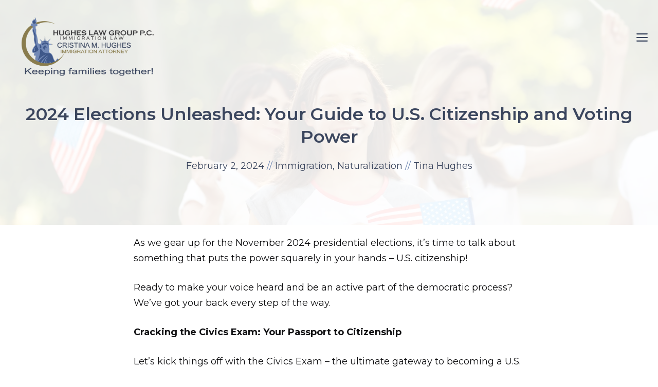

--- FILE ---
content_type: text/html; charset=UTF-8
request_url: https://cristinahughes.com/us-citizenship-guide-2024-elections/
body_size: 18613
content:
<!DOCTYPE html>
<html lang="en-US">
<head>
	<meta charset="UTF-8">
	<link rel="profile" href="https://gmpg.org/xfn/11">
	<meta name='robots' content='index, follow, max-image-preview:large, max-snippet:-1, max-video-preview:-1' />
<link rel="alternate" hreflang="en-us" href="https://cristinahughes.com/us-citizenship-guide-2024-elections/" />
<link rel="alternate" hreflang="x-default" href="https://cristinahughes.com/us-citizenship-guide-2024-elections/" />
<meta name="viewport" content="width=device-width, initial-scale=1">
	<!-- This site is optimized with the Yoast SEO plugin v19.0 - https://yoast.com/wordpress/plugins/seo/ -->
	<title>2024 Elections Unleashed: Your Guide to U.S. Citizenship and Voting Power - Cristina M. Hughes Esq, Immigration Law</title>
	<meta name="description" content="Empower your voice in the upcoming 2024 elections with our comprehensive guide to obtaining U.S. citizenship. Navigate civics and English exams, unlock privileges, and make your mark on democracy." />
	<link rel="canonical" href="https://cristinahughes.com/us-citizenship-guide-2024-elections/" />
	<meta property="og:locale" content="en_US" />
	<meta property="og:type" content="article" />
	<meta property="og:title" content="Unlock Your Voice in 2024: Your Guide to U.S. Citizenship and Voter Empowerment 🗽🇺🇸" />
	<meta property="og:description" content="Dive into the journey of U.S. citizenship just in time for the 2024 elections! 🗳️ Master civics and English exams, claim your voting power, and shape the future. Join the movement now and make your voice count" />
	<meta property="og:url" content="https://cristinahughes.com/us-citizenship-guide-2024-elections/" />
	<meta property="og:site_name" content="Cristina M. Hughes Esq, Immigration Law" />
	<meta property="article:publisher" content="https://www.facebook.com/cristinahughesesq" />
	<meta property="article:published_time" content="2024-02-02T15:17:23+00:00" />
	<meta property="article:modified_time" content="2024-02-02T15:18:14+00:00" />
	<meta name="twitter:label1" content="Written by" />
	<meta name="twitter:data1" content="Tina Hughes" />
	<meta name="twitter:label2" content="Est. reading time" />
	<meta name="twitter:data2" content="2 minutes" />
	<script type="application/ld+json" class="yoast-schema-graph">{"@context":"https://schema.org","@graph":[{"@type":"Organization","@id":"https://cristinahughes.com/#organization","name":"Cristina M. Hughes Esq, Immigration Law","url":"https://cristinahughes.com/","sameAs":["https://www.instagram.com/hugheslawgroup/","https://www.youtube.com/channel/UCZk6hFT4vQbHEmagWBhuF2A","https://www.facebook.com/cristinahughesesq"],"logo":{"@type":"ImageObject","inLanguage":"en-US","@id":"https://cristinahughes.com/#/schema/logo/image/","url":"https://cristinahughes.com/wp-content/uploads/cropped-logo-2.png","contentUrl":"https://cristinahughes.com/wp-content/uploads/cropped-logo-2.png","width":800,"height":323,"caption":"Cristina M. Hughes Esq, Immigration Law"},"image":{"@id":"https://cristinahughes.com/#/schema/logo/image/"}},{"@type":"WebSite","@id":"https://cristinahughes.com/#website","url":"https://cristinahughes.com/","name":"Cristina M. Hughes Esq, Immigration Law","description":"","publisher":{"@id":"https://cristinahughes.com/#organization"},"potentialAction":[{"@type":"SearchAction","target":{"@type":"EntryPoint","urlTemplate":"https://cristinahughes.com/?s={search_term_string}"},"query-input":"required name=search_term_string"}],"inLanguage":"en-US"},{"@type":"WebPage","@id":"https://cristinahughes.com/us-citizenship-guide-2024-elections/#webpage","url":"https://cristinahughes.com/us-citizenship-guide-2024-elections/","name":"2024 Elections Unleashed: Your Guide to U.S. Citizenship and Voting Power - Cristina M. Hughes Esq, Immigration Law","isPartOf":{"@id":"https://cristinahughes.com/#website"},"datePublished":"2024-02-02T15:17:23+00:00","dateModified":"2024-02-02T15:18:14+00:00","description":"Empower your voice in the upcoming 2024 elections with our comprehensive guide to obtaining U.S. citizenship. Navigate civics and English exams, unlock privileges, and make your mark on democracy.","breadcrumb":{"@id":"https://cristinahughes.com/us-citizenship-guide-2024-elections/#breadcrumb"},"inLanguage":"en-US","potentialAction":[{"@type":"ReadAction","target":["https://cristinahughes.com/us-citizenship-guide-2024-elections/"]}]},{"@type":"BreadcrumbList","@id":"https://cristinahughes.com/us-citizenship-guide-2024-elections/#breadcrumb","itemListElement":[{"@type":"ListItem","position":1,"name":"Home","item":"https://cristinahughes.com/"},{"@type":"ListItem","position":2,"name":"Blog","item":"https://cristinahughes.com/blog/"},{"@type":"ListItem","position":3,"name":"2024 Elections Unleashed: Your Guide to U.S. Citizenship and Voting Power"}]},{"@type":"Article","@id":"https://cristinahughes.com/us-citizenship-guide-2024-elections/#article","isPartOf":{"@id":"https://cristinahughes.com/us-citizenship-guide-2024-elections/#webpage"},"author":{"@id":"https://cristinahughes.com/#/schema/person/f096988b73449332276cef9853f84266"},"headline":"2024 Elections Unleashed: Your Guide to U.S. Citizenship and Voting Power","datePublished":"2024-02-02T15:17:23+00:00","dateModified":"2024-02-02T15:18:14+00:00","mainEntityOfPage":{"@id":"https://cristinahughes.com/us-citizenship-guide-2024-elections/#webpage"},"wordCount":288,"publisher":{"@id":"https://cristinahughes.com/#organization"},"keywords":["2024 elections","Citizenship Journey","civics exam","Democracy Guide","Election Impact","English Exam","immigration","Naturalization","U.S. Citizenship","Voter Empowerment"],"articleSection":["Immigration","Naturalization"],"inLanguage":"en-US"},{"@type":"Person","@id":"https://cristinahughes.com/#/schema/person/f096988b73449332276cef9853f84266","name":"Tina Hughes","image":{"@type":"ImageObject","inLanguage":"en-US","@id":"https://cristinahughes.com/#/schema/person/image/","url":"https://secure.gravatar.com/avatar/f1dab780920a907b779d76ac442ef47e?s=96&d=mm&r=g","contentUrl":"https://secure.gravatar.com/avatar/f1dab780920a907b779d76ac442ef47e?s=96&d=mm&r=g","caption":"Tina Hughes"},"url":"https://cristinahughes.com/author/tinahughes/"}]}</script>
	<!-- / Yoast SEO plugin. -->


<link rel='dns-prefetch' href='//app.clickfunnels.com' />
<link rel='dns-prefetch' href='//fonts.googleapis.com' />
<link rel='dns-prefetch' href='//s.w.org' />
<link href='https://fonts.gstatic.com' crossorigin rel='preconnect' />
<link rel="alternate" type="application/rss+xml" title="Cristina M. Hughes Esq, Immigration Law &raquo; Feed" href="https://cristinahughes.com/feed/" />
		<!-- This site uses the Google Analytics by MonsterInsights plugin v8.22.0 - Using Analytics tracking - https://www.monsterinsights.com/ -->
		<!-- Note: MonsterInsights is not currently configured on this site. The site owner needs to authenticate with Google Analytics in the MonsterInsights settings panel. -->
					<!-- No tracking code set -->
				<!-- / Google Analytics by MonsterInsights -->
		<script>
window._wpemojiSettings = {"baseUrl":"https:\/\/s.w.org\/images\/core\/emoji\/14.0.0\/72x72\/","ext":".png","svgUrl":"https:\/\/s.w.org\/images\/core\/emoji\/14.0.0\/svg\/","svgExt":".svg","source":{"concatemoji":"https:\/\/cristinahughes.com\/wp-includes\/js\/wp-emoji-release.min.js?ver=6.0.11"}};
/*! This file is auto-generated */
!function(e,a,t){var n,r,o,i=a.createElement("canvas"),p=i.getContext&&i.getContext("2d");function s(e,t){var a=String.fromCharCode,e=(p.clearRect(0,0,i.width,i.height),p.fillText(a.apply(this,e),0,0),i.toDataURL());return p.clearRect(0,0,i.width,i.height),p.fillText(a.apply(this,t),0,0),e===i.toDataURL()}function c(e){var t=a.createElement("script");t.src=e,t.defer=t.type="text/javascript",a.getElementsByTagName("head")[0].appendChild(t)}for(o=Array("flag","emoji"),t.supports={everything:!0,everythingExceptFlag:!0},r=0;r<o.length;r++)t.supports[o[r]]=function(e){if(!p||!p.fillText)return!1;switch(p.textBaseline="top",p.font="600 32px Arial",e){case"flag":return s([127987,65039,8205,9895,65039],[127987,65039,8203,9895,65039])?!1:!s([55356,56826,55356,56819],[55356,56826,8203,55356,56819])&&!s([55356,57332,56128,56423,56128,56418,56128,56421,56128,56430,56128,56423,56128,56447],[55356,57332,8203,56128,56423,8203,56128,56418,8203,56128,56421,8203,56128,56430,8203,56128,56423,8203,56128,56447]);case"emoji":return!s([129777,127995,8205,129778,127999],[129777,127995,8203,129778,127999])}return!1}(o[r]),t.supports.everything=t.supports.everything&&t.supports[o[r]],"flag"!==o[r]&&(t.supports.everythingExceptFlag=t.supports.everythingExceptFlag&&t.supports[o[r]]);t.supports.everythingExceptFlag=t.supports.everythingExceptFlag&&!t.supports.flag,t.DOMReady=!1,t.readyCallback=function(){t.DOMReady=!0},t.supports.everything||(n=function(){t.readyCallback()},a.addEventListener?(a.addEventListener("DOMContentLoaded",n,!1),e.addEventListener("load",n,!1)):(e.attachEvent("onload",n),a.attachEvent("onreadystatechange",function(){"complete"===a.readyState&&t.readyCallback()})),(e=t.source||{}).concatemoji?c(e.concatemoji):e.wpemoji&&e.twemoji&&(c(e.twemoji),c(e.wpemoji)))}(window,document,window._wpemojiSettings);
</script>
<style>
img.wp-smiley,
img.emoji {
	display: inline !important;
	border: none !important;
	box-shadow: none !important;
	height: 1em !important;
	width: 1em !important;
	margin: 0 0.07em !important;
	vertical-align: -0.1em !important;
	background: none !important;
	padding: 0 !important;
}
</style>
	<link rel='stylesheet' id='wp-block-library-css'  href='https://cristinahughes.com/wp-includes/css/dist/block-library/style.min.css?ver=6.0.11' media='all' />
<link rel='stylesheet' id='activecampaign-form-block-css'  href='https://cristinahughes.com/wp-content/plugins/activecampaign-subscription-forms/activecampaign-form-block/build/style-index.css?ver=1768850636' media='all' />
<link rel='stylesheet' id='wpforms-gutenberg-form-selector-css'  href='https://cristinahughes.com/wp-content/plugins/wpforms/assets/css/wpforms-full.min.css?ver=1.7.4.2' media='all' />
<style id='global-styles-inline-css'>
body{--wp--preset--color--black: #000000;--wp--preset--color--cyan-bluish-gray: #abb8c3;--wp--preset--color--white: #ffffff;--wp--preset--color--pale-pink: #f78da7;--wp--preset--color--vivid-red: #cf2e2e;--wp--preset--color--luminous-vivid-orange: #ff6900;--wp--preset--color--luminous-vivid-amber: #fcb900;--wp--preset--color--light-green-cyan: #7bdcb5;--wp--preset--color--vivid-green-cyan: #00d084;--wp--preset--color--pale-cyan-blue: #8ed1fc;--wp--preset--color--vivid-cyan-blue: #0693e3;--wp--preset--color--vivid-purple: #9b51e0;--wp--preset--color--contrast: var(--contrast);--wp--preset--color--contrast-2: var(--contrast-2);--wp--preset--color--contrast-3: var(--contrast-3);--wp--preset--color--base: var(--base);--wp--preset--color--base-2: var(--base-2);--wp--preset--color--base-3: var(--base-3);--wp--preset--color--accent: var(--accent);--wp--preset--color--accent-2: var(--accent-2);--wp--preset--gradient--vivid-cyan-blue-to-vivid-purple: linear-gradient(135deg,rgba(6,147,227,1) 0%,rgb(155,81,224) 100%);--wp--preset--gradient--light-green-cyan-to-vivid-green-cyan: linear-gradient(135deg,rgb(122,220,180) 0%,rgb(0,208,130) 100%);--wp--preset--gradient--luminous-vivid-amber-to-luminous-vivid-orange: linear-gradient(135deg,rgba(252,185,0,1) 0%,rgba(255,105,0,1) 100%);--wp--preset--gradient--luminous-vivid-orange-to-vivid-red: linear-gradient(135deg,rgba(255,105,0,1) 0%,rgb(207,46,46) 100%);--wp--preset--gradient--very-light-gray-to-cyan-bluish-gray: linear-gradient(135deg,rgb(238,238,238) 0%,rgb(169,184,195) 100%);--wp--preset--gradient--cool-to-warm-spectrum: linear-gradient(135deg,rgb(74,234,220) 0%,rgb(151,120,209) 20%,rgb(207,42,186) 40%,rgb(238,44,130) 60%,rgb(251,105,98) 80%,rgb(254,248,76) 100%);--wp--preset--gradient--blush-light-purple: linear-gradient(135deg,rgb(255,206,236) 0%,rgb(152,150,240) 100%);--wp--preset--gradient--blush-bordeaux: linear-gradient(135deg,rgb(254,205,165) 0%,rgb(254,45,45) 50%,rgb(107,0,62) 100%);--wp--preset--gradient--luminous-dusk: linear-gradient(135deg,rgb(255,203,112) 0%,rgb(199,81,192) 50%,rgb(65,88,208) 100%);--wp--preset--gradient--pale-ocean: linear-gradient(135deg,rgb(255,245,203) 0%,rgb(182,227,212) 50%,rgb(51,167,181) 100%);--wp--preset--gradient--electric-grass: linear-gradient(135deg,rgb(202,248,128) 0%,rgb(113,206,126) 100%);--wp--preset--gradient--midnight: linear-gradient(135deg,rgb(2,3,129) 0%,rgb(40,116,252) 100%);--wp--preset--duotone--dark-grayscale: url('#wp-duotone-dark-grayscale');--wp--preset--duotone--grayscale: url('#wp-duotone-grayscale');--wp--preset--duotone--purple-yellow: url('#wp-duotone-purple-yellow');--wp--preset--duotone--blue-red: url('#wp-duotone-blue-red');--wp--preset--duotone--midnight: url('#wp-duotone-midnight');--wp--preset--duotone--magenta-yellow: url('#wp-duotone-magenta-yellow');--wp--preset--duotone--purple-green: url('#wp-duotone-purple-green');--wp--preset--duotone--blue-orange: url('#wp-duotone-blue-orange');--wp--preset--font-size--small: 13px;--wp--preset--font-size--medium: 20px;--wp--preset--font-size--large: 36px;--wp--preset--font-size--x-large: 42px;}.has-black-color{color: var(--wp--preset--color--black) !important;}.has-cyan-bluish-gray-color{color: var(--wp--preset--color--cyan-bluish-gray) !important;}.has-white-color{color: var(--wp--preset--color--white) !important;}.has-pale-pink-color{color: var(--wp--preset--color--pale-pink) !important;}.has-vivid-red-color{color: var(--wp--preset--color--vivid-red) !important;}.has-luminous-vivid-orange-color{color: var(--wp--preset--color--luminous-vivid-orange) !important;}.has-luminous-vivid-amber-color{color: var(--wp--preset--color--luminous-vivid-amber) !important;}.has-light-green-cyan-color{color: var(--wp--preset--color--light-green-cyan) !important;}.has-vivid-green-cyan-color{color: var(--wp--preset--color--vivid-green-cyan) !important;}.has-pale-cyan-blue-color{color: var(--wp--preset--color--pale-cyan-blue) !important;}.has-vivid-cyan-blue-color{color: var(--wp--preset--color--vivid-cyan-blue) !important;}.has-vivid-purple-color{color: var(--wp--preset--color--vivid-purple) !important;}.has-black-background-color{background-color: var(--wp--preset--color--black) !important;}.has-cyan-bluish-gray-background-color{background-color: var(--wp--preset--color--cyan-bluish-gray) !important;}.has-white-background-color{background-color: var(--wp--preset--color--white) !important;}.has-pale-pink-background-color{background-color: var(--wp--preset--color--pale-pink) !important;}.has-vivid-red-background-color{background-color: var(--wp--preset--color--vivid-red) !important;}.has-luminous-vivid-orange-background-color{background-color: var(--wp--preset--color--luminous-vivid-orange) !important;}.has-luminous-vivid-amber-background-color{background-color: var(--wp--preset--color--luminous-vivid-amber) !important;}.has-light-green-cyan-background-color{background-color: var(--wp--preset--color--light-green-cyan) !important;}.has-vivid-green-cyan-background-color{background-color: var(--wp--preset--color--vivid-green-cyan) !important;}.has-pale-cyan-blue-background-color{background-color: var(--wp--preset--color--pale-cyan-blue) !important;}.has-vivid-cyan-blue-background-color{background-color: var(--wp--preset--color--vivid-cyan-blue) !important;}.has-vivid-purple-background-color{background-color: var(--wp--preset--color--vivid-purple) !important;}.has-black-border-color{border-color: var(--wp--preset--color--black) !important;}.has-cyan-bluish-gray-border-color{border-color: var(--wp--preset--color--cyan-bluish-gray) !important;}.has-white-border-color{border-color: var(--wp--preset--color--white) !important;}.has-pale-pink-border-color{border-color: var(--wp--preset--color--pale-pink) !important;}.has-vivid-red-border-color{border-color: var(--wp--preset--color--vivid-red) !important;}.has-luminous-vivid-orange-border-color{border-color: var(--wp--preset--color--luminous-vivid-orange) !important;}.has-luminous-vivid-amber-border-color{border-color: var(--wp--preset--color--luminous-vivid-amber) !important;}.has-light-green-cyan-border-color{border-color: var(--wp--preset--color--light-green-cyan) !important;}.has-vivid-green-cyan-border-color{border-color: var(--wp--preset--color--vivid-green-cyan) !important;}.has-pale-cyan-blue-border-color{border-color: var(--wp--preset--color--pale-cyan-blue) !important;}.has-vivid-cyan-blue-border-color{border-color: var(--wp--preset--color--vivid-cyan-blue) !important;}.has-vivid-purple-border-color{border-color: var(--wp--preset--color--vivid-purple) !important;}.has-vivid-cyan-blue-to-vivid-purple-gradient-background{background: var(--wp--preset--gradient--vivid-cyan-blue-to-vivid-purple) !important;}.has-light-green-cyan-to-vivid-green-cyan-gradient-background{background: var(--wp--preset--gradient--light-green-cyan-to-vivid-green-cyan) !important;}.has-luminous-vivid-amber-to-luminous-vivid-orange-gradient-background{background: var(--wp--preset--gradient--luminous-vivid-amber-to-luminous-vivid-orange) !important;}.has-luminous-vivid-orange-to-vivid-red-gradient-background{background: var(--wp--preset--gradient--luminous-vivid-orange-to-vivid-red) !important;}.has-very-light-gray-to-cyan-bluish-gray-gradient-background{background: var(--wp--preset--gradient--very-light-gray-to-cyan-bluish-gray) !important;}.has-cool-to-warm-spectrum-gradient-background{background: var(--wp--preset--gradient--cool-to-warm-spectrum) !important;}.has-blush-light-purple-gradient-background{background: var(--wp--preset--gradient--blush-light-purple) !important;}.has-blush-bordeaux-gradient-background{background: var(--wp--preset--gradient--blush-bordeaux) !important;}.has-luminous-dusk-gradient-background{background: var(--wp--preset--gradient--luminous-dusk) !important;}.has-pale-ocean-gradient-background{background: var(--wp--preset--gradient--pale-ocean) !important;}.has-electric-grass-gradient-background{background: var(--wp--preset--gradient--electric-grass) !important;}.has-midnight-gradient-background{background: var(--wp--preset--gradient--midnight) !important;}.has-small-font-size{font-size: var(--wp--preset--font-size--small) !important;}.has-medium-font-size{font-size: var(--wp--preset--font-size--medium) !important;}.has-large-font-size{font-size: var(--wp--preset--font-size--large) !important;}.has-x-large-font-size{font-size: var(--wp--preset--font-size--x-large) !important;}
</style>
<link rel='stylesheet' id='wpml-legacy-vertical-list-0-css'  href='//cristinahughes.com/wp-content/plugins/sitepress-multilingual-cms/templates/language-switchers/legacy-list-vertical/style.min.css?ver=1' media='all' />
<style id='wpml-legacy-vertical-list-0-inline-css'>
.wpml-ls-statics-shortcode_actions{background-color:#ffffff;}.wpml-ls-statics-shortcode_actions, .wpml-ls-statics-shortcode_actions .wpml-ls-sub-menu, .wpml-ls-statics-shortcode_actions a {border-color:#cdcdcd;}.wpml-ls-statics-shortcode_actions a {color:#444444;background-color:#ffffff;}.wpml-ls-statics-shortcode_actions a:hover,.wpml-ls-statics-shortcode_actions a:focus {color:#000000;background-color:#eeeeee;}.wpml-ls-statics-shortcode_actions .wpml-ls-current-language>a {color:#444444;background-color:#ffffff;}.wpml-ls-statics-shortcode_actions .wpml-ls-current-language:hover>a, .wpml-ls-statics-shortcode_actions .wpml-ls-current-language>a:focus {color:#000000;background-color:#eeeeee;}
</style>
<link rel='stylesheet' id='wpml-menu-item-0-css'  href='//cristinahughes.com/wp-content/plugins/sitepress-multilingual-cms/templates/language-switchers/menu-item/style.min.css?ver=1' media='all' />
<link rel='stylesheet' id='parent-style-css'  href='https://cristinahughes.com/wp-content/themes/generatepress/style.css?ver=6.0.11' media='all' />
<link rel='stylesheet' id='generate-style-css'  href='https://cristinahughes.com/wp-content/themes/generatepress/assets/css/main.min.css?ver=3.1.3' media='all' />
<style id='generate-style-inline-css'>
body{background-color:var(--base-3);color:var(--contrast);}a{color:var(--accent-2);}a:visited{color:var(--accent-2);}a:hover, a:focus, a:active{color:var(--contrast-2);}.grid-container{max-width:1290px;}.wp-block-group__inner-container{max-width:1290px;margin-left:auto;margin-right:auto;}.site-header .header-image{width:300px;}.generate-back-to-top{font-size:20px;border-radius:3px;position:fixed;bottom:30px;right:30px;line-height:40px;width:40px;text-align:center;z-index:10;transition:opacity 300ms ease-in-out;}:root{--contrast:#0e0e10;--contrast-2:#3B465E;--contrast-3:#6C6C6C;--base:#E7E5DF;--base-2:#f5f8fa;--base-3:#ffffff;--accent:#FCCA46;--accent-2:#7189B5;}.has-contrast-color{color:#0e0e10;}.has-contrast-background-color{background-color:#0e0e10;}.has-contrast-2-color{color:#3B465E;}.has-contrast-2-background-color{background-color:#3B465E;}.has-contrast-3-color{color:#6C6C6C;}.has-contrast-3-background-color{background-color:#6C6C6C;}.has-base-color{color:#E7E5DF;}.has-base-background-color{background-color:#E7E5DF;}.has-base-2-color{color:#f5f8fa;}.has-base-2-background-color{background-color:#f5f8fa;}.has-base-3-color{color:#ffffff;}.has-base-3-background-color{background-color:#ffffff;}.has-accent-color{color:#FCCA46;}.has-accent-background-color{background-color:#FCCA46;}.has-accent-2-color{color:#7189B5;}.has-accent-2-background-color{background-color:#7189B5;}body, button, input, select, textarea{font-family:Montserrat, sans-serif;font-size:18px;}body{line-height:1.7;}.main-title{font-weight:normal;font-size:20px;}.site-description{font-size:16px;}.main-navigation a, .main-navigation .menu-toggle, .main-navigation .menu-bar-items{font-family:Montserrat, sans-serif;font-weight:normal;font-size:18px;}@media (max-width:768px){.main-navigation a, .main-navigation .menu-toggle, .main-navigation .menu-bar-items{font-size:20px;line-height:50;}}.widget-title{font-size:18px;}button:not(.menu-toggle),html input[type="button"],input[type="reset"],input[type="submit"],.button,.wp-block-button .wp-block-button__link{font-size:18px;}.site-info{font-size:14px;}h1{font-weight:600;font-size:34px;line-height:1.3;}h2{font-size:28px;line-height:1.4;}h3{font-size:24px;line-height:1.4;}h4{font-size:22px;line-height:1.4;}h5{font-size:20px;line-height:1;}.top-bar{background-color:#636363;color:#ffffff;}.top-bar a{color:#ffffff;}.top-bar a:hover{color:#303030;}.site-header{background-color:var(--base-3);color:var(--base-3);}.site-header a{color:var(--base-3);}.site-header a:hover{color:var(--base-3);}.main-title a,.main-title a:hover{color:var(--base-3);}.site-description{color:var(--base-3);}.main-navigation .main-nav ul li a, .main-navigation .menu-toggle, .main-navigation .menu-bar-items{color:var(--contrast-2);}.main-navigation .main-nav ul li:not([class*="current-menu-"]):hover > a, .main-navigation .main-nav ul li:not([class*="current-menu-"]):focus > a, .main-navigation .main-nav ul li.sfHover:not([class*="current-menu-"]) > a, .main-navigation .menu-bar-item:hover > a, .main-navigation .menu-bar-item.sfHover > a{color:var(--contrast-2);}button.menu-toggle:hover,button.menu-toggle:focus{color:var(--contrast-2);}.main-navigation .main-nav ul li[class*="current-menu-"] > a{color:var(--contrast-3);}.navigation-search input[type="search"],.navigation-search input[type="search"]:active, .navigation-search input[type="search"]:focus, .main-navigation .main-nav ul li.search-item.active > a, .main-navigation .menu-bar-items .search-item.active > a{color:#111111;background-color:#f5f8fa;opacity:1;}.main-navigation ul ul{background-color:var(--contrast-2);}.main-navigation .main-nav ul ul li a{color:var(--base-3);}.main-navigation .main-nav ul ul li:not([class*="current-menu-"]):hover > a,.main-navigation .main-nav ul ul li:not([class*="current-menu-"]):focus > a, .main-navigation .main-nav ul ul li.sfHover:not([class*="current-menu-"]) > a{color:var(--base-3);background-color:var(--accent-2);}.main-navigation .main-nav ul ul li[class*="current-menu-"] > a{color:var(--base-3);background-color:var(--contrast-2);}.separate-containers .inside-article, .separate-containers .comments-area, .separate-containers .page-header, .one-container .container, .separate-containers .paging-navigation, .inside-page-header{color:var(--contrast);background-color:var(--base-3);}.inside-article a,.paging-navigation a,.comments-area a,.page-header a{color:var(--accent-2);}.inside-article a:hover,.paging-navigation a:hover,.comments-area a:hover,.page-header a:hover{color:var(--contrast-2);}.entry-header h1,.page-header h1{color:var(--contrast);}.entry-title a{color:var(--contrast-2);}.entry-title a:hover{color:var(--accent-2);}.entry-meta{color:#666666;}.entry-meta a{color:#666666;}.entry-meta a:hover{color:#666666;}.sidebar .widget{color:var(--contrast);background-color:var(--base-3);}.sidebar .widget a{color:var(--accent-2);}.sidebar .widget a:hover{color:var(--contrast-2);}.sidebar .widget .widget-title{color:var(--contrast-2);}.footer-widgets{color:var(--base-3);}.footer-widgets a{color:var(--base-3);}.footer-widgets a:hover{color:var(--accent);}.footer-widgets .widget-title{color:var(--accent);}.site-info{color:var(--base-2);background-color:var(--contrast-2);}.site-info a{color:var(--base-2);}.site-info a:hover{color:var(--base-3);}.footer-bar .widget_nav_menu .current-menu-item a{color:var(--base-3);}input[type="text"],input[type="email"],input[type="url"],input[type="password"],input[type="search"],input[type="tel"],input[type="number"],textarea,select{color:var(--contrast);background-color:var(--base-2);border-color:var(--base-2);}input[type="text"]:focus,input[type="email"]:focus,input[type="url"]:focus,input[type="password"]:focus,input[type="search"]:focus,input[type="tel"]:focus,input[type="number"]:focus,textarea:focus,select:focus{color:var(--contrast);background-color:var(--base-2);border-color:var(--base-2);}button,html input[type="button"],input[type="reset"],input[type="submit"],a.button,a.wp-block-button__link:not(.has-background){color:var(--base-3);background-color:var(--accent);}button:hover,html input[type="button"]:hover,input[type="reset"]:hover,input[type="submit"]:hover,a.button:hover,button:focus,html input[type="button"]:focus,input[type="reset"]:focus,input[type="submit"]:focus,a.button:focus,a.wp-block-button__link:not(.has-background):active,a.wp-block-button__link:not(.has-background):focus,a.wp-block-button__link:not(.has-background):hover{color:var(--base-3);background-color:var(--accent);}a.generate-back-to-top{background-color:var(--accent);color:var(--base-3);}a.generate-back-to-top:hover,a.generate-back-to-top:focus{background-color:var(--accent);color:var(--base-3);}@media (max-width: 1295px){.main-navigation .menu-bar-item:hover > a, .main-navigation .menu-bar-item.sfHover > a{background:none;color:var(--contrast-2);}}.inside-header{padding:30px 20px 30px 20px;}.nav-below-header .main-navigation .inside-navigation.grid-container, .nav-above-header .main-navigation .inside-navigation.grid-container{padding:0px;}.separate-containers .inside-article, .separate-containers .comments-area, .separate-containers .page-header, .separate-containers .paging-navigation, .one-container .site-content, .inside-page-header{padding:20px 20px 50px 20px;}.site-main .wp-block-group__inner-container{padding:20px 20px 50px 20px;}.separate-containers .paging-navigation{padding-top:20px;padding-bottom:20px;}.entry-content .alignwide, body:not(.no-sidebar) .entry-content .alignfull{margin-left:-20px;width:calc(100% + 40px);max-width:calc(100% + 40px);}.one-container.right-sidebar .site-main,.one-container.both-right .site-main{margin-right:20px;}.one-container.left-sidebar .site-main,.one-container.both-left .site-main{margin-left:20px;}.one-container.both-sidebars .site-main{margin:0px 20px 0px 20px;}.sidebar .widget, .page-header, .widget-area .main-navigation, .site-main > *{margin-bottom:30px;}.separate-containers .site-main{margin:30px;}.both-right .inside-left-sidebar,.both-left .inside-left-sidebar{margin-right:15px;}.both-right .inside-right-sidebar,.both-left .inside-right-sidebar{margin-left:15px;}.one-container.archive .post:not(:last-child), .one-container.blog .post:not(:last-child){padding-bottom:50px;}.separate-containers .featured-image{margin-top:30px;}.separate-containers .inside-right-sidebar, .separate-containers .inside-left-sidebar{margin-top:30px;margin-bottom:30px;}.main-navigation .main-nav ul li a,.menu-toggle,.main-navigation .menu-bar-item > a{line-height:54px;}.main-navigation .main-nav ul ul li a{padding:18px 20px 18px 20px;}.main-navigation ul ul{width:190px;}.navigation-search input[type="search"]{height:54px;}.rtl .menu-item-has-children .dropdown-menu-toggle{padding-left:20px;}.menu-item-has-children ul .dropdown-menu-toggle{padding-top:18px;padding-bottom:18px;margin-top:-18px;}.rtl .main-navigation .main-nav ul li.menu-item-has-children > a{padding-right:20px;}.widget-area .widget{padding:0px 0px 20px 40px;}.footer-widgets-container{padding:0px;}@media (max-width:768px){.separate-containers .inside-article, .separate-containers .comments-area, .separate-containers .page-header, .separate-containers .paging-navigation, .one-container .site-content, .inside-page-header{padding:100px 20px 100px 20px;}.site-main .wp-block-group__inner-container{padding:100px 20px 100px 20px;}.inside-top-bar{padding-right:30px;padding-left:30px;}.inside-header{padding-top:0px;}.widget-area .widget{padding-top:0px;padding-right:0px;padding-bottom:20px;padding-left:0px;}.inside-site-info{padding-right:30px;padding-left:30px;}.entry-content .alignwide, body:not(.no-sidebar) .entry-content .alignfull{margin-left:-20px;width:calc(100% + 40px);max-width:calc(100% + 40px);}.one-container .site-main .paging-navigation{margin-bottom:30px;}}/* End cached CSS */.is-right-sidebar{width:30%;}.is-left-sidebar{width:30%;}.site-content .content-area{width:100%;}@media (max-width: 1295px){.main-navigation .menu-toggle,.sidebar-nav-mobile:not(#sticky-placeholder){display:block;}.main-navigation ul,.gen-sidebar-nav,.main-navigation:not(.slideout-navigation):not(.toggled) .main-nav > ul,.has-inline-mobile-toggle #site-navigation .inside-navigation > *:not(.navigation-search):not(.main-nav){display:none;}.nav-align-right .inside-navigation,.nav-align-center .inside-navigation{justify-content:space-between;}.has-inline-mobile-toggle .mobile-menu-control-wrapper{display:flex;flex-wrap:wrap;}.has-inline-mobile-toggle .inside-header{flex-direction:row;text-align:left;flex-wrap:wrap;}.has-inline-mobile-toggle .header-widget,.has-inline-mobile-toggle #site-navigation{flex-basis:100%;}.nav-float-left .has-inline-mobile-toggle #site-navigation{order:10;}}
.elementor-template-full-width .site-content{display:block;}
#content {max-width: 800px;margin-left: auto;margin-right: auto;}
.dynamic-author-image-rounded{border-radius:100%;}.dynamic-featured-image, .dynamic-author-image{vertical-align:middle;}.one-container.blog .dynamic-content-template:not(:last-child), .one-container.archive .dynamic-content-template:not(:last-child){padding-bottom:0px;}.dynamic-entry-excerpt > p:last-child{margin-bottom:0px;}
.page-hero .inside-page-hero.grid-container{max-width:calc(1290px - 0px - 0px);}.inside-page-hero > *:last-child{margin-bottom:0px;}.page-hero time.updated{display:none;}.header-wrap{position:absolute;left:0px;right:0px;z-index:10;}.header-wrap .site-header{background:transparent;}.elementor-editor-active .header-wrap{pointer-events:none;}
@media (max-width: 1295px){.main-navigation .main-nav ul li a,.main-navigation .menu-toggle,.main-navigation .mobile-bar-items a,.main-navigation .menu-bar-item > a{line-height:80px;}.main-navigation .site-logo.navigation-logo img, .mobile-header-navigation .site-logo.mobile-header-logo img, .navigation-search input[type="search"]{height:80px;}}.post-image:not(:first-child), .page-content:not(:first-child), .entry-content:not(:first-child), .entry-summary:not(:first-child), footer.entry-meta{margin-top:1em;}.post-image-above-header .inside-article div.featured-image, .post-image-above-header .inside-article div.post-image{margin-bottom:1em;}.main-navigation.slideout-navigation .main-nav > ul > li > a{line-height:60px;}
</style>
<link rel='stylesheet' id='generate-child-css'  href='https://cristinahughes.com/wp-content/themes/CristinaHughes/style.css?ver=1654018664' media='all' />
<link rel='stylesheet' id='generate-google-fonts-css'  href='https://fonts.googleapis.com/css?family=Montserrat%3A100%2C100italic%2C200%2C200italic%2C300%2C300italic%2Cregular%2Citalic%2C500%2C500italic%2C600%2C600italic%2C700%2C700italic%2C800%2C800italic%2C900%2C900italic&#038;display=auto&#038;ver=3.1.3' media='all' />
<link rel='stylesheet' id='generate-offside-css'  href='https://cristinahughes.com/wp-content/plugins/gp-premium/menu-plus/functions/css/offside.min.css?ver=2.1.2' media='all' />
<style id='generate-offside-inline-css'>
.slideout-navigation.main-navigation{background-color:var(--contrast-2);}.slideout-navigation.main-navigation .main-nav ul li a{color:var(--base-3);}.slideout-navigation.main-navigation ul ul{background-color:var(--contrast-2);}.slideout-navigation.main-navigation .main-nav ul ul li a{color:var(--base-3);}.slideout-navigation.main-navigation .main-nav ul li:not([class*="current-menu-"]):hover > a, .slideout-navigation.main-navigation .main-nav ul li:not([class*="current-menu-"]):focus > a, .slideout-navigation.main-navigation .main-nav ul li.sfHover:not([class*="current-menu-"]) > a{color:var(--accent);background-color:var(--contrast-2);}.slideout-navigation.main-navigation .main-nav ul ul li:not([class*="current-menu-"]):hover > a, .slideout-navigation.main-navigation .main-nav ul ul li:not([class*="current-menu-"]):focus > a, .slideout-navigation.main-navigation .main-nav ul ul li.sfHover:not([class*="current-menu-"]) > a{color:var(--accent);background-color:var(--contrast-2);}.slideout-navigation.main-navigation .main-nav ul li[class*="current-menu-"] > a{color:var(--base-3);background-color:var(--contrast-2);}.slideout-navigation.main-navigation .main-nav ul ul li[class*="current-menu-"] > a{color:var(--base-3);background-color:var(--contrast);}.slideout-navigation, .slideout-navigation a{color:var(--base-3);}.slideout-navigation button.slideout-exit{color:var(--base-3);padding-left:20px;padding-right:20px;}.slide-opened nav.toggled .menu-toggle:before{display:none;}@media (max-width: 1295px){.menu-bar-item.slideout-toggle{display:none;}}
.slideout-navigation.main-navigation .main-nav ul li a{font-size:20px;}@media (max-width:768px){.slideout-navigation.main-navigation .main-nav ul li a{font-size:20px;}}
</style>
<link rel="https://api.w.org/" href="https://cristinahughes.com/wp-json/" /><link rel="alternate" type="application/json" href="https://cristinahughes.com/wp-json/wp/v2/posts/4515" /><link rel="EditURI" type="application/rsd+xml" title="RSD" href="https://cristinahughes.com/xmlrpc.php?rsd" />
<link rel="wlwmanifest" type="application/wlwmanifest+xml" href="https://cristinahughes.com/wp-includes/wlwmanifest.xml" /> 
<meta name="generator" content="WordPress 6.0.11" />
<link rel='shortlink' href='https://cristinahughes.com/?p=4515' />
<link rel="alternate" type="application/json+oembed" href="https://cristinahughes.com/wp-json/oembed/1.0/embed?url=https%3A%2F%2Fcristinahughes.com%2Fus-citizenship-guide-2024-elections%2F" />
<link rel="alternate" type="text/xml+oembed" href="https://cristinahughes.com/wp-json/oembed/1.0/embed?url=https%3A%2F%2Fcristinahughes.com%2Fus-citizenship-guide-2024-elections%2F&#038;format=xml" />
<meta name="generator" content="WPML ver:4.5.6 stt:1,2;" />
<meta name="generator" content="Elementor 3.21.6; features: e_optimized_assets_loading, e_optimized_css_loading, e_font_icon_svg, additional_custom_breakpoints, e_lazyload; settings: css_print_method-external, google_font-enabled, font_display-swap">
<style id="generateblocks-css">.gb-button-wrapper{display:flex;flex-wrap:wrap;align-items:flex-start;justify-content:flex-start;clear:both;}.gb-button-wrapper-1168e986{justify-content:flex-end;}.gb-button-wrapper-47813e29{margin-top:8px;margin-bottom:0;}.gb-icon{display:inline-flex;line-height:0;}.gb-icon svg{height:1em;width:1em;fill:currentColor;}.gb-button-wrapper .gb-button{display:inline-flex;align-items:center;justify-content:center;text-align:center;text-decoration:none;transition:.2s background-color ease-in-out, .2s color ease-in-out, .2s border-color ease-in-out, .2s opacity ease-in-out, .2s box-shadow ease-in-out;}.gb-button-wrapper .gb-button .gb-icon{align-items:center;}.gb-button-wrapper a.gb-button-5d28068e,.gb-button-wrapper a.gb-button-5d28068e:visited{background-color:#0366d6;color:#ffffff;padding:15px 20px;}.gb-button-wrapper a.gb-button-5d28068e:hover,.gb-button-wrapper a.gb-button-5d28068e:active,.gb-button-wrapper a.gb-button-5d28068e:focus{background-color:#222222;color:#ffffff;}.gb-button-wrapper a.gb-button-fffb919e,.gb-button-wrapper a.gb-button-fffb919e:visited{background-color:var(--accent-2);color:#ffffff;padding:15px 20px;}.gb-button-wrapper a.gb-button-fffb919e:hover,.gb-button-wrapper a.gb-button-fffb919e:active,.gb-button-wrapper a.gb-button-fffb919e:focus{background-color:var(--accent);color:#ffffff;}.gb-button-wrapper a.gb-button-37f22c3d,.gb-button-wrapper a.gb-button-37f22c3d:visited{color:var(--base-3);padding:7px 16px;border-style: solid;border-width:2px;border-color:var(--accent);}.gb-button-wrapper a.gb-button-37f22c3d:hover,.gb-button-wrapper a.gb-button-37f22c3d:active,.gb-button-wrapper a.gb-button-37f22c3d:focus{background-color:rgba(74, 42, 42, 0);color:var(--base-3);}.gb-button-wrapper a.gb-button-aa201246,.gb-button-wrapper a.gb-button-aa201246:visited{font-size:17px;display:inline-flex;align-items:center;}a.gb-button-aa201246 .gb-icon{font-size:0.8em;padding-right:0.8em;padding-bottom:.3em;}.gb-button-wrapper a.gb-button-93ce533c,.gb-button-wrapper a.gb-button-93ce533c:visited{font-size:17px;display:inline-flex;align-items:center;}a.gb-button-93ce533c .gb-icon{font-size:0.9em;padding-right:0.8em;padding-bottom:.1em;}.gb-button-wrapper a.gb-button-440d0455,.gb-button-wrapper a.gb-button-440d0455:visited{padding-top:1px;margin-right:15px;display:inline-flex;align-items:center;}a.gb-button-440d0455 .gb-icon{font-size:0.8em;}.gb-button-wrapper a.gb-button-e8bec1b8,.gb-button-wrapper a.gb-button-e8bec1b8:visited{padding-top:1px;margin-right:17px;display:inline-flex;align-items:center;}a.gb-button-e8bec1b8 .gb-icon{font-size:0.8em;}.gb-button-wrapper a.gb-button-29eadc00,.gb-button-wrapper a.gb-button-29eadc00:visited{padding-top:1px;margin-right:15px;display:inline-flex;align-items:center;}a.gb-button-29eadc00 .gb-icon{font-size:0.9em;}.gb-button-wrapper a.gb-button-b99010fc,.gb-button-wrapper a.gb-button-b99010fc:visited{font-size:17px;display:inline-flex;align-items:center;}a.gb-button-b99010fc .gb-icon{font-size:0.8em;padding-right:.5em;padding-bottom:.2em;}.gb-button-wrapper a.gb-button-c2214fdb,.gb-button-wrapper a.gb-button-c2214fdb:visited{font-size:17px;display:inline-flex;align-items:center;}a.gb-button-c2214fdb .gb-icon{font-size:0.8em;padding-right:.5em;padding-bottom:.2em;}.gb-button-wrapper a.gb-button-d3b8032c,.gb-button-wrapper a.gb-button-d3b8032c:visited{font-size:17px;display:inline-flex;align-items:center;}a.gb-button-d3b8032c .gb-icon{font-size:0.8em;padding-right:.5em;padding-bottom:.2em;}.gb-highlight{background:none;color:unset;}h4.gb-headline-c63b72ad{padding-top:40px;}h3.gb-headline-b3671ac4{color:var(--base-3);line-height:1.4em;margin-bottom:0;}p.gb-headline-662a825e{font-size:17px;line-height:1.7em;margin-bottom:0;display:inline-block;}h1.gb-headline-b9fc2e1e{text-align:center;color:var(--contrast-2);}p.gb-headline-2c684601{color:var(--contrast-2);margin-bottom:0;}p.gb-headline-2c684601 a{color:var(--contrast-2);}p.gb-headline-2c684601 a:hover{color:var(--accent);}p.gb-headline-47356dda{color:var(--accent-2);padding-right:5px;padding-left:5px;margin-bottom:0;}p.gb-headline-498dca68{color:var(--contrast-2);margin-bottom:0;}p.gb-headline-498dca68 a{color:var(--contrast-2);}p.gb-headline-498dca68 a:hover{color:var(--accent-2);}p.gb-headline-35d94c69{color:var(--accent-2);padding-right:5px;padding-left:5px;margin-bottom:0;}p.gb-headline-f1e8c3b1{color:var(--contrast-2);margin-bottom:0;}p.gb-headline-f1e8c3b1 a{color:var(--contrast-2);}p.gb-headline-f1e8c3b1 a:hover{color:var(--accent-2);}p.gb-headline-f1e8c3b1 .gb-highlight{color:var(--accent-2);}.gb-container .wp-block-image img{vertical-align:middle;}.gb-container .gb-shape{position:absolute;overflow:hidden;pointer-events:none;line-height:0;}.gb-container .gb-shape svg{fill:currentColor;}.gb-container-80bb22fa{background-color:#273042;color:var(--base-3);position:relative;overflow:hidden;}.gb-container-80bb22fa:before{content:"";background-image:url(https://cristinahughes.com/wp-content/uploads/family-immigration.webp);background-repeat:no-repeat;background-position:center center;background-size:cover;z-index:0;position:absolute;top:0;right:0;bottom:0;left:0;transition:inherit;opacity:0.2;}.gb-container-80bb22fa > .gb-inside-container{padding:120px 20px 140px;max-width:1290px;margin-left:auto;margin-right:auto;z-index:1;position:relative;}.gb-container-80bb22fa a, .gb-container-80bb22fa a:visited{color:var(--base-3);}.gb-container-80bb22fa a:hover{color:var(--accent);}.gb-container-80bb22fa.gb-has-dynamic-bg:before{background-image:var(--background-url);}.gb-container-80bb22fa.gb-no-dynamic-bg:before{background-image:none;}.gb-container-a78f3ccc{margin-bottom:100px;max-width:780px;margin-left:auto;margin-right:auto;border-color:#ffffff;}.gb-container-a78f3ccc > .gb-inside-container{padding:0;max-width:780px;margin-left:auto;margin-right:auto;}.gb-container-8cc3cdaf > .gb-inside-container{padding:0;}.gb-grid-wrapper > .gb-grid-column-8cc3cdaf{width:80%;}.gb-container-512ab211 > .gb-inside-container{padding:0;}.gb-grid-wrapper > .gb-grid-column-512ab211{width:20%;}.gb-container-a2f17853 > .gb-inside-container{padding:0;}.gb-grid-wrapper > .gb-grid-column-a2f17853{width:15%;}.gb-container-fa1f17d1{border-left-style: solid;border-left-width:2px;border-color:var(--accent);}.gb-container-fa1f17d1 > .gb-inside-container{padding:0 0 0 30px;}.gb-grid-wrapper > .gb-grid-column-fa1f17d1{width:28%;}.gb-container-521c639c{border-left-style: solid;border-left-width:2px;border-color:var(--accent);}.gb-container-521c639c > .gb-inside-container{padding:0 0 0 30px;}.gb-grid-wrapper > .gb-grid-column-521c639c{width:28%;}.gb-container-a19ad229{border-left-style: solid;border-left-width:2px;border-color:var(--accent);}.gb-container-a19ad229 > .gb-inside-container{padding:0 0 0 30px;}.gb-grid-wrapper > .gb-grid-column-a19ad229{width:29%;}.gb-container-87f1adff{color:var(--base-3);position:relative;overflow:hidden;}.gb-container-87f1adff:before{content:"";background-image:url(https://cristinahughes.com/wp-content/uploads/immigration.webp);background-repeat:no-repeat;background-position:left center;background-size:cover;z-index:0;position:absolute;top:0;right:0;bottom:0;left:0;transition:inherit;opacity:0.1;}.gb-container-87f1adff > .gb-inside-container{padding:200px 20px 100px;max-width:1290px;margin-left:auto;margin-right:auto;z-index:1;position:relative;}.gb-container-87f1adff a, .gb-container-87f1adff a:visited{color:var(--base-3);}.gb-container-87f1adff a:hover{color:var(--accent);}.gb-container-87f1adff.gb-has-dynamic-bg:before{background-image:var(--background-url);}.gb-container-87f1adff.gb-no-dynamic-bg:before{background-image:none;}.gb-container-e8be55f9{color:var(--contrast-2);}.gb-container-e8be55f9 > .gb-inside-container{padding:0;max-width:1290px;margin-left:auto;margin-right:auto;}.gb-container-e8be55f9 a, .gb-container-e8be55f9 a:visited{color:var(--contrast-2);}.gb-container-e8be55f9.inline-post-meta-area > .gb-inside-container{display:flex;align-items:center;justify-content:center;}.gb-grid-wrapper{display:flex;flex-wrap:wrap;}.gb-grid-wrapper > .gb-grid-column > .gb-container{display:flex;flex-direction:column;height:100%;}.gb-grid-column{box-sizing:border-box;}.gb-grid-wrapper .wp-block-image{margin-bottom:0;}.gb-grid-wrapper-ff4ad213{align-items:center;margin-left:-30px;}.gb-grid-wrapper-ff4ad213 > .gb-grid-column{padding-left:30px;}.gb-grid-wrapper-7fe7bff3{align-items:flex-start;margin-left:-100px;}.gb-grid-wrapper-7fe7bff3 > .gb-grid-column{padding-left:100px;}@media (min-width: 1025px) {.gb-button-wrapper-a3cc874a{flex-direction:column;}.gb-button-wrapper-e2537cda{flex-direction:column;}}@media (max-width: 1024px) {.gb-button-wrapper-1168e986{justify-content:center;}h3.gb-headline-b3671ac4{text-align:center;}.gb-grid-wrapper > .gb-grid-column-8cc3cdaf{width:100%;}.gb-grid-wrapper > .gb-grid-column-512ab211{width:100%;}.gb-grid-wrapper > .gb-grid-column-a2f17853{width:50%;}.gb-grid-wrapper > .gb-grid-column-fa1f17d1{width:50%;}.gb-grid-wrapper > .gb-grid-column-521c639c{width:50%;}.gb-grid-wrapper > .gb-grid-column-a19ad229{width:50%;}.gb-grid-wrapper-ff4ad213 > .gb-grid-column{padding-bottom:30px;}.gb-grid-wrapper-7fe7bff3 > .gb-grid-column{padding-bottom:80px;}}@media (max-width: 1024px) and (min-width: 768px) {.gb-button-wrapper-a3cc874a{flex-direction:column;}.gb-button-wrapper-e2537cda{flex-direction:column;}.gb-grid-wrapper > div.gb-grid-column-512ab211{padding-bottom:0;}.gb-grid-wrapper > div.gb-grid-column-a19ad229{padding-bottom:0;}}@media (max-width: 767px) {.gb-button-wrapper-1168e986{justify-content:center;}.gb-button-wrapper-a3cc874a{flex-direction:column;}.gb-button-wrapper-e2537cda{flex-direction:column;}h3.gb-headline-b3671ac4{text-align:center;}.gb-grid-wrapper > .gb-grid-column-8cc3cdaf{width:100%;}.gb-grid-wrapper > .gb-grid-column-512ab211{width:100%;}.gb-grid-wrapper > div.gb-grid-column-512ab211{padding-bottom:0;}.gb-grid-wrapper > .gb-grid-column-a2f17853{width:100%;}.gb-grid-wrapper > .gb-grid-column-fa1f17d1{width:100%;}.gb-grid-wrapper > .gb-grid-column-521c639c{width:100%;}.gb-grid-wrapper > .gb-grid-column-a19ad229{width:100%;}.gb-grid-wrapper > div.gb-grid-column-a19ad229{padding-bottom:0;}.gb-grid-wrapper-7fe7bff3{margin-left:0;}.gb-grid-wrapper-7fe7bff3 > .gb-grid-column{padding-left:0px;}}.gb-container-link{position:absolute;top:0;right:0;bottom:0;left:0;z-index:999;}a.gb-container{display: block;}</style>			<style>
				.e-con.e-parent:nth-of-type(n+4):not(.e-lazyloaded):not(.e-no-lazyload),
				.e-con.e-parent:nth-of-type(n+4):not(.e-lazyloaded):not(.e-no-lazyload) * {
					background-image: none !important;
				}
				@media screen and (max-height: 1024px) {
					.e-con.e-parent:nth-of-type(n+3):not(.e-lazyloaded):not(.e-no-lazyload),
					.e-con.e-parent:nth-of-type(n+3):not(.e-lazyloaded):not(.e-no-lazyload) * {
						background-image: none !important;
					}
				}
				@media screen and (max-height: 640px) {
					.e-con.e-parent:nth-of-type(n+2):not(.e-lazyloaded):not(.e-no-lazyload),
					.e-con.e-parent:nth-of-type(n+2):not(.e-lazyloaded):not(.e-no-lazyload) * {
						background-image: none !important;
					}
				}
			</style>
			<!-- Facebook Pixel Code -->
<script>
  !function(f,b,e,v,n,t,s)
  {if(f.fbq)return;n=f.fbq=function(){n.callMethod?
  n.callMethod.apply(n,arguments):n.queue.push(arguments)};
  if(!f._fbq)f._fbq=n;n.push=n;n.loaded=!0;n.version='2.0';
  n.queue=[];t=b.createElement(e);t.async=!0;
  t.src=v;s=b.getElementsByTagName(e)[0];
  s.parentNode.insertBefore(t,s)}(window, document,'script',
  'https://connect.facebook.net/en_US/fbevents.js');
  fbq('init', '363599827096964');
  fbq('track', 'PageView');
</script>
<noscript><img height="1" width="1" style="display:none"
  src="https://www.facebook.com/tr?id=363599827096964&ev=PageView&noscript=1"
/></noscript>
<!-- End Facebook Pixel Code --><link rel="icon" href="https://cristinahughes.com/wp-content/uploads/logo-icon-150x150.png" sizes="32x32" />
<link rel="icon" href="https://cristinahughes.com/wp-content/uploads/logo-icon.png" sizes="192x192" />
<link rel="apple-touch-icon" href="https://cristinahughes.com/wp-content/uploads/logo-icon.png" />
<meta name="msapplication-TileImage" content="https://cristinahughes.com/wp-content/uploads/logo-icon.png" />
		<style id="wp-custom-css">
			h4.full-width-heading {
	display:block!important;
}		</style>
		</head>

<body data-rsssl=1 class="post-template-default single single-post postid-4515 single-format-standard wp-custom-logo wp-embed-responsive post-image-above-header post-image-aligned-center slideout-enabled slideout-mobile sticky-menu-fade no-sidebar nav-float-right one-container header-aligned-left dropdown-hover elementor-default elementor-kit-4921" itemtype="https://schema.org/Blog" itemscope>
	<svg xmlns="http://www.w3.org/2000/svg" viewBox="0 0 0 0" width="0" height="0" focusable="false" role="none" style="visibility: hidden; position: absolute; left: -9999px; overflow: hidden;" ><defs><filter id="wp-duotone-dark-grayscale"><feColorMatrix color-interpolation-filters="sRGB" type="matrix" values=" .299 .587 .114 0 0 .299 .587 .114 0 0 .299 .587 .114 0 0 .299 .587 .114 0 0 " /><feComponentTransfer color-interpolation-filters="sRGB" ><feFuncR type="table" tableValues="0 0.49803921568627" /><feFuncG type="table" tableValues="0 0.49803921568627" /><feFuncB type="table" tableValues="0 0.49803921568627" /><feFuncA type="table" tableValues="1 1" /></feComponentTransfer><feComposite in2="SourceGraphic" operator="in" /></filter></defs></svg><svg xmlns="http://www.w3.org/2000/svg" viewBox="0 0 0 0" width="0" height="0" focusable="false" role="none" style="visibility: hidden; position: absolute; left: -9999px; overflow: hidden;" ><defs><filter id="wp-duotone-grayscale"><feColorMatrix color-interpolation-filters="sRGB" type="matrix" values=" .299 .587 .114 0 0 .299 .587 .114 0 0 .299 .587 .114 0 0 .299 .587 .114 0 0 " /><feComponentTransfer color-interpolation-filters="sRGB" ><feFuncR type="table" tableValues="0 1" /><feFuncG type="table" tableValues="0 1" /><feFuncB type="table" tableValues="0 1" /><feFuncA type="table" tableValues="1 1" /></feComponentTransfer><feComposite in2="SourceGraphic" operator="in" /></filter></defs></svg><svg xmlns="http://www.w3.org/2000/svg" viewBox="0 0 0 0" width="0" height="0" focusable="false" role="none" style="visibility: hidden; position: absolute; left: -9999px; overflow: hidden;" ><defs><filter id="wp-duotone-purple-yellow"><feColorMatrix color-interpolation-filters="sRGB" type="matrix" values=" .299 .587 .114 0 0 .299 .587 .114 0 0 .299 .587 .114 0 0 .299 .587 .114 0 0 " /><feComponentTransfer color-interpolation-filters="sRGB" ><feFuncR type="table" tableValues="0.54901960784314 0.98823529411765" /><feFuncG type="table" tableValues="0 1" /><feFuncB type="table" tableValues="0.71764705882353 0.25490196078431" /><feFuncA type="table" tableValues="1 1" /></feComponentTransfer><feComposite in2="SourceGraphic" operator="in" /></filter></defs></svg><svg xmlns="http://www.w3.org/2000/svg" viewBox="0 0 0 0" width="0" height="0" focusable="false" role="none" style="visibility: hidden; position: absolute; left: -9999px; overflow: hidden;" ><defs><filter id="wp-duotone-blue-red"><feColorMatrix color-interpolation-filters="sRGB" type="matrix" values=" .299 .587 .114 0 0 .299 .587 .114 0 0 .299 .587 .114 0 0 .299 .587 .114 0 0 " /><feComponentTransfer color-interpolation-filters="sRGB" ><feFuncR type="table" tableValues="0 1" /><feFuncG type="table" tableValues="0 0.27843137254902" /><feFuncB type="table" tableValues="0.5921568627451 0.27843137254902" /><feFuncA type="table" tableValues="1 1" /></feComponentTransfer><feComposite in2="SourceGraphic" operator="in" /></filter></defs></svg><svg xmlns="http://www.w3.org/2000/svg" viewBox="0 0 0 0" width="0" height="0" focusable="false" role="none" style="visibility: hidden; position: absolute; left: -9999px; overflow: hidden;" ><defs><filter id="wp-duotone-midnight"><feColorMatrix color-interpolation-filters="sRGB" type="matrix" values=" .299 .587 .114 0 0 .299 .587 .114 0 0 .299 .587 .114 0 0 .299 .587 .114 0 0 " /><feComponentTransfer color-interpolation-filters="sRGB" ><feFuncR type="table" tableValues="0 0" /><feFuncG type="table" tableValues="0 0.64705882352941" /><feFuncB type="table" tableValues="0 1" /><feFuncA type="table" tableValues="1 1" /></feComponentTransfer><feComposite in2="SourceGraphic" operator="in" /></filter></defs></svg><svg xmlns="http://www.w3.org/2000/svg" viewBox="0 0 0 0" width="0" height="0" focusable="false" role="none" style="visibility: hidden; position: absolute; left: -9999px; overflow: hidden;" ><defs><filter id="wp-duotone-magenta-yellow"><feColorMatrix color-interpolation-filters="sRGB" type="matrix" values=" .299 .587 .114 0 0 .299 .587 .114 0 0 .299 .587 .114 0 0 .299 .587 .114 0 0 " /><feComponentTransfer color-interpolation-filters="sRGB" ><feFuncR type="table" tableValues="0.78039215686275 1" /><feFuncG type="table" tableValues="0 0.94901960784314" /><feFuncB type="table" tableValues="0.35294117647059 0.47058823529412" /><feFuncA type="table" tableValues="1 1" /></feComponentTransfer><feComposite in2="SourceGraphic" operator="in" /></filter></defs></svg><svg xmlns="http://www.w3.org/2000/svg" viewBox="0 0 0 0" width="0" height="0" focusable="false" role="none" style="visibility: hidden; position: absolute; left: -9999px; overflow: hidden;" ><defs><filter id="wp-duotone-purple-green"><feColorMatrix color-interpolation-filters="sRGB" type="matrix" values=" .299 .587 .114 0 0 .299 .587 .114 0 0 .299 .587 .114 0 0 .299 .587 .114 0 0 " /><feComponentTransfer color-interpolation-filters="sRGB" ><feFuncR type="table" tableValues="0.65098039215686 0.40392156862745" /><feFuncG type="table" tableValues="0 1" /><feFuncB type="table" tableValues="0.44705882352941 0.4" /><feFuncA type="table" tableValues="1 1" /></feComponentTransfer><feComposite in2="SourceGraphic" operator="in" /></filter></defs></svg><svg xmlns="http://www.w3.org/2000/svg" viewBox="0 0 0 0" width="0" height="0" focusable="false" role="none" style="visibility: hidden; position: absolute; left: -9999px; overflow: hidden;" ><defs><filter id="wp-duotone-blue-orange"><feColorMatrix color-interpolation-filters="sRGB" type="matrix" values=" .299 .587 .114 0 0 .299 .587 .114 0 0 .299 .587 .114 0 0 .299 .587 .114 0 0 " /><feComponentTransfer color-interpolation-filters="sRGB" ><feFuncR type="table" tableValues="0.098039215686275 1" /><feFuncG type="table" tableValues="0 0.66274509803922" /><feFuncB type="table" tableValues="0.84705882352941 0.41960784313725" /><feFuncA type="table" tableValues="1 1" /></feComponentTransfer><feComposite in2="SourceGraphic" operator="in" /></filter></defs></svg><div class="header-wrap"><a class="screen-reader-text skip-link" href="#content" title="Skip to content">Skip to content</a>		<header class="site-header has-inline-mobile-toggle" id="masthead" aria-label="Site"  itemtype="https://schema.org/WPHeader" itemscope>
			<div class="inside-header">
				<div class="site-logo">
					<a href="https://cristinahughes.com/" title="Cristina M. Hughes Esq, Immigration Law" rel="home">
						<img  class="header-image is-logo-image" alt="Cristina M. Hughes Esq, Immigration Law" src="https://cristinahughes.com/wp-content/uploads/cropped-logo-2.png" title="Cristina M. Hughes Esq, Immigration Law" width="800" height="323" />
					</a>
				</div>	<nav class="main-navigation mobile-menu-control-wrapper" id="mobile-menu-control-wrapper" aria-label="Mobile Toggle">
				<button data-nav="site-navigation" class="menu-toggle" aria-controls="primary-menu" aria-expanded="false">
			<span class="gp-icon icon-menu-bars"><svg viewBox="0 0 512 512" aria-hidden="true" xmlns="http://www.w3.org/2000/svg" width="1em" height="1em"><path d="M0 96c0-13.255 10.745-24 24-24h464c13.255 0 24 10.745 24 24s-10.745 24-24 24H24c-13.255 0-24-10.745-24-24zm0 160c0-13.255 10.745-24 24-24h464c13.255 0 24 10.745 24 24s-10.745 24-24 24H24c-13.255 0-24-10.745-24-24zm0 160c0-13.255 10.745-24 24-24h464c13.255 0 24 10.745 24 24s-10.745 24-24 24H24c-13.255 0-24-10.745-24-24z" /></svg><svg viewBox="0 0 512 512" aria-hidden="true" xmlns="http://www.w3.org/2000/svg" width="1em" height="1em"><path d="M71.029 71.029c9.373-9.372 24.569-9.372 33.942 0L256 222.059l151.029-151.03c9.373-9.372 24.569-9.372 33.942 0 9.372 9.373 9.372 24.569 0 33.942L289.941 256l151.03 151.029c9.372 9.373 9.372 24.569 0 33.942-9.373 9.372-24.569 9.372-33.942 0L256 289.941l-151.029 151.03c-9.373 9.372-24.569 9.372-33.942 0-9.372-9.373-9.372-24.569 0-33.942L222.059 256 71.029 104.971c-9.372-9.373-9.372-24.569 0-33.942z" /></svg></span><span class="screen-reader-text">Menu</span>		</button>
	</nav>
			<nav class="main-navigation sub-menu-left" id="site-navigation" aria-label="Primary"  itemtype="https://schema.org/SiteNavigationElement" itemscope>
			<div class="inside-navigation grid-container">
								<button class="menu-toggle" aria-controls="primary-menu" aria-expanded="false">
					<span class="gp-icon icon-menu-bars"><svg viewBox="0 0 512 512" aria-hidden="true" xmlns="http://www.w3.org/2000/svg" width="1em" height="1em"><path d="M0 96c0-13.255 10.745-24 24-24h464c13.255 0 24 10.745 24 24s-10.745 24-24 24H24c-13.255 0-24-10.745-24-24zm0 160c0-13.255 10.745-24 24-24h464c13.255 0 24 10.745 24 24s-10.745 24-24 24H24c-13.255 0-24-10.745-24-24zm0 160c0-13.255 10.745-24 24-24h464c13.255 0 24 10.745 24 24s-10.745 24-24 24H24c-13.255 0-24-10.745-24-24z" /></svg><svg viewBox="0 0 512 512" aria-hidden="true" xmlns="http://www.w3.org/2000/svg" width="1em" height="1em"><path d="M71.029 71.029c9.373-9.372 24.569-9.372 33.942 0L256 222.059l151.029-151.03c9.373-9.372 24.569-9.372 33.942 0 9.372 9.373 9.372 24.569 0 33.942L289.941 256l151.03 151.029c9.372 9.373 9.372 24.569 0 33.942-9.373 9.372-24.569 9.372-33.942 0L256 289.941l-151.029 151.03c-9.373 9.372-24.569 9.372-33.942 0-9.372-9.373-9.372-24.569 0-33.942L222.059 256 71.029 104.971c-9.372-9.373-9.372-24.569 0-33.942z" /></svg></span><span class="screen-reader-text">Menu</span>				</button>
				<div id="primary-menu" class="main-nav"><ul id="menu-main" class=" menu sf-menu"><li id="menu-item-38" class="menu-item menu-item-type-post_type menu-item-object-page menu-item-home menu-item-38"><a href="https://cristinahughes.com/">Home</a></li>
<li id="menu-item-45" class="menu-item menu-item-type-post_type menu-item-object-page menu-item-has-children menu-item-45"><a href="https://cristinahughes.com/services/">Services<span role="presentation" class="dropdown-menu-toggle"><span class="gp-icon icon-arrow"><svg viewBox="0 0 330 512" aria-hidden="true" xmlns="http://www.w3.org/2000/svg" width="1em" height="1em"><path d="M305.913 197.085c0 2.266-1.133 4.815-2.833 6.514L171.087 335.593c-1.7 1.7-4.249 2.832-6.515 2.832s-4.815-1.133-6.515-2.832L26.064 203.599c-1.7-1.7-2.832-4.248-2.832-6.514s1.132-4.816 2.832-6.515l14.162-14.163c1.7-1.699 3.966-2.832 6.515-2.832 2.266 0 4.815 1.133 6.515 2.832l111.316 111.317 111.316-111.317c1.7-1.699 4.249-2.832 6.515-2.832s4.815 1.133 6.515 2.832l14.162 14.163c1.7 1.7 2.833 4.249 2.833 6.515z" /></svg></span></span></a>
<ul class="sub-menu">
	<li id="menu-item-4312" class="menu-item menu-item-type-post_type menu-item-object-page menu-item-4312"><a href="https://cristinahughes.com/services/">Immigration</a></li>
	<li id="menu-item-4290" class="menu-item menu-item-type-custom menu-item-object-custom menu-item-4290"><a href="/about/#coaching">Coaching</a></li>
</ul>
</li>
<li id="menu-item-46" class="menu-item menu-item-type-post_type menu-item-object-page menu-item-46"><a href="https://cristinahughes.com/success-stories/">Success Stories</a></li>
<li id="menu-item-39" class="menu-item menu-item-type-post_type menu-item-object-page menu-item-39"><a href="https://cristinahughes.com/about/">About</a></li>
<li id="menu-item-40" class="menu-item menu-item-type-post_type menu-item-object-page current_page_parent menu-item-40"><a href="https://cristinahughes.com/blog/">Blog</a></li>
<li id="menu-item-41" class="menu-item menu-item-type-post_type menu-item-object-page menu-item-41"><a href="https://cristinahughes.com/contact/">Contact</a></li>
<li id="menu-item-4172" class="nav-button menu-item menu-item-type-custom menu-item-object-custom menu-item-4172"><a href="tel:+17754534451"><svg aria-hidden="true" role="img" height="1em" width="1em" viewBox="0 0 512 512" xmlns="http://www.w3.org/2000/svg"><path fill="currentColor" d="M493.4 24.6l-104-24c-11.3-2.6-22.9 3.3-27.5 13.9l-48 112c-4.2 9.8-1.4 21.3 6.9 28l60.6 49.6c-36 76.7-98.9 140.5-177.2 177.2l-49.6-60.6c-6.8-8.3-18.2-11.1-28-6.9l-112 48C3.9 366.5-2 378.1.6 389.4l24 104C27.1 504.2 36.7 512 48 512c256.1 0 464-207.5 464-464 0-11.2-7.7-20.9-18.6-23.4z"></path></svg></a></li>
<li id="menu-item-wpml-ls-8-en" class="menu-item-language menu-item-language-current menu-item wpml-ls-slot-8 wpml-ls-item wpml-ls-item-en wpml-ls-current-language wpml-ls-menu-item wpml-ls-first-item wpml-ls-last-item menu-item-type-wpml_ls_menu_item menu-item-object-wpml_ls_menu_item menu-item-wpml-ls-8-en"><a title="English" href="https://cristinahughes.com/us-citizenship-guide-2024-elections/"><span class="wpml-ls-native" lang="en">English</span></a></li>
</ul></div>			</div>
		</nav>
					</div>
		</header><div style="height: 0px;width: 0px;overflow:hidden;"><a href="https://pornance.net" target="_blank">pornance.net</a> rip her up elaine watson. <a href="https://fuck-videos.net" target="_blank">fuck-videos.net</a> mom with son.<a href="https://zettaporn.com/" target="_blank">zettaporn.com</a></div>
		</div><!-- .header-wrap --><div class="page-hero">
					<div class="inside-page-hero grid-container grid-parent">
						<!-- comment -->
					</div>
				</div><div class="gb-container gb-container-87f1adff"><div class="gb-inside-container">

<h1 class="gb-headline gb-headline-b9fc2e1e gb-headline-text">2024 Elections Unleashed: Your Guide to U.S. Citizenship and Voting Power</h1>


<div class="gb-container gb-container-e8be55f9 inline-post-meta-area"><div class="gb-inside-container">

<p class="gb-headline gb-headline-2c684601 gb-headline-text"><time class="entry-date published" datetime="2024-02-02T07:17:23-08:00">February 2, 2024</time></p>



<p class="gb-headline gb-headline-47356dda gb-headline-text">//</p>



<p class="gb-headline gb-headline-498dca68 gb-headline-text dynamic-term-class"><span class="post-term-item term-immigration"><a href="https://cristinahughes.com/category/immigration/">Immigration</a></span>, <span class="post-term-item term-naturalization"><a href="https://cristinahughes.com/category/immigration/naturalization/">Naturalization</a></span></p>



<p class="gb-headline gb-headline-35d94c69 gb-headline-text">//</p>



<p class="gb-headline gb-headline-f1e8c3b1 gb-headline-text"><a href="https://cristinahughes.com/author/tinahughes/">Tina Hughes</a></p>

</div></div>
</div></div>
	<div class="site grid-container container hfeed" id="page">
				<div class="site-content" id="content">
			
	<div class="content-area" id="primary">
		<main class="site-main" id="main">
			
<article id="post-4515" class="post-4515 post type-post status-publish format-standard hentry category-immigration category-naturalization tag-2024-elections tag-citizenship-journey tag-civics-exam tag-democracy-guide tag-election-impact tag-english-exam tag-immigration tag-naturalization tag-u-s-citizenship tag-voter-empowerment" itemtype="https://schema.org/CreativeWork" itemscope>
	<div class="inside-article">
		
		<div class="entry-content" itemprop="text">
			
<p>As we gear up for the November 2024 presidential elections, it&#8217;s time to talk about something that puts the power squarely in your hands – U.S. citizenship! </p>



<p>Ready to make your voice heard and be an active part of the democratic process? We&#8217;ve got your back every step of the way.</p>



<p><strong>Cracking the Civics Exam: Your Passport to Citizenship</strong></p>



<p>Let&#8217;s kick things off with the Civics Exam – the ultimate gateway to becoming a U.S. citizen. </p>



<p>It&#8217;s 10 questions randomly picked from a stash of 100, all about the nitty-gritty of U.S. government, history, and geography. </p>



<p>Feeling a bit jittery? No worries! We&#8217;ve got the inside scoop on resources and tips to prep you like a pro.</p>



<p><strong>Ace the English Exam: Speak, Read, Write Your Way to Integration</strong></p>



<p>Next up, the English Exam – a mix of reading, writing, and speaking tests to gauge your language skills. </p>



<p>Our crew of language wizards is on standby, armed with personalized support and resources to make sure you breeze through this vital part of the process.</p>



<p>Sure, the journey may seem like a challenge, but each question aced and every word spoken brings you closer to the dream – U.S. citizenship.</p>



<p><strong>Embark on Your Citizenship Adventure: Unleash Your Voting Power in 2024</strong></p>



<p>Ready to take the plunge? Securing U.S. citizenship not only means casting your vote in the 2024 elections but also unlocking a world of opportunities and privileges. </p>



<p>Got questions or just need a pep talk? We&#8217;re here 24/7, dishing out info, resources, and the support you need at every twist and turn.</p>


<div class="gb-button-wrapper gb-button-wrapper-ff1b2e9b">

<a class="gb-button gb-button-5d28068e gb-button-text" href="https://meetwithcristinahughes.as.me/naturalization">Schedule a free 30 mins strategy call now</a>

</div>


<p></p>



<p>Your citizenship journey begins now – let&#8217;s turn up the volume on your voice in 2024!</p>
		</div>

				<div style="height: 0px;width: 0px;overflow:hidden;"><a href="https://mrleaked.net">mrleaked.net</a> <a href="https://omgbeeg.com/">https://omgbeeg.com</a> tiny slave huge dong.</div><footer class="entry-meta" aria-label="Entry meta">
			<span class="cat-links"><span class="gp-icon icon-categories"><svg viewBox="0 0 512 512" aria-hidden="true" xmlns="http://www.w3.org/2000/svg" width="1em" height="1em"><path d="M0 112c0-26.51 21.49-48 48-48h110.014a48 48 0 0143.592 27.907l12.349 26.791A16 16 0 00228.486 128H464c26.51 0 48 21.49 48 48v224c0 26.51-21.49 48-48 48H48c-26.51 0-48-21.49-48-48V112z" /></svg></span><span class="screen-reader-text">Categories </span><a href="https://cristinahughes.com/category/immigration/" rel="category tag">Immigration</a>, <a href="https://cristinahughes.com/category/immigration/naturalization/" rel="category tag">Naturalization</a></span> <span class="tags-links"><span class="gp-icon icon-tags"><svg viewBox="0 0 512 512" aria-hidden="true" xmlns="http://www.w3.org/2000/svg" width="1em" height="1em"><path d="M20 39.5c-8.836 0-16 7.163-16 16v176c0 4.243 1.686 8.313 4.687 11.314l224 224c6.248 6.248 16.378 6.248 22.626 0l176-176c6.244-6.244 6.25-16.364.013-22.615l-223.5-224A15.999 15.999 0 00196.5 39.5H20zm56 96c0-13.255 10.745-24 24-24s24 10.745 24 24-10.745 24-24 24-24-10.745-24-24z"/><path d="M259.515 43.015c4.686-4.687 12.284-4.687 16.97 0l228 228c4.686 4.686 4.686 12.284 0 16.97l-180 180c-4.686 4.687-12.284 4.687-16.97 0-4.686-4.686-4.686-12.284 0-16.97L479.029 279.5 259.515 59.985c-4.686-4.686-4.686-12.284 0-16.97z" /></svg></span><span class="screen-reader-text">Tags </span><a href="https://cristinahughes.com/tag/2024-elections/" rel="tag">2024 elections</a>, <a href="https://cristinahughes.com/tag/citizenship-journey/" rel="tag">Citizenship Journey</a>, <a href="https://cristinahughes.com/tag/civics-exam/" rel="tag">civics exam</a>, <a href="https://cristinahughes.com/tag/democracy-guide/" rel="tag">Democracy Guide</a>, <a href="https://cristinahughes.com/tag/election-impact/" rel="tag">Election Impact</a>, <a href="https://cristinahughes.com/tag/english-exam/" rel="tag">English Exam</a>, <a href="https://cristinahughes.com/tag/immigration/" rel="tag">immigration</a>, <a href="https://cristinahughes.com/tag/naturalization/" rel="tag">Naturalization</a>, <a href="https://cristinahughes.com/tag/u-s-citizenship/" rel="tag">U.S. Citizenship</a>, <a href="https://cristinahughes.com/tag/voter-empowerment/" rel="tag">Voter Empowerment</a></span> 		<nav id="nav-below" class="post-navigation" aria-label="Single Post">
			<span class="screen-reader-text">Post navigation</span>

			<div class="nav-previous"><span class="gp-icon icon-arrow-left"><svg viewBox="0 0 192 512" aria-hidden="true" xmlns="http://www.w3.org/2000/svg" width="1em" height="1em" fill-rule="evenodd" clip-rule="evenodd" stroke-linejoin="round" stroke-miterlimit="1.414"><path d="M178.425 138.212c0 2.265-1.133 4.813-2.832 6.512L64.276 256.001l111.317 111.277c1.7 1.7 2.832 4.247 2.832 6.513 0 2.265-1.133 4.813-2.832 6.512L161.43 394.46c-1.7 1.7-4.249 2.832-6.514 2.832-2.266 0-4.816-1.133-6.515-2.832L16.407 262.514c-1.699-1.7-2.832-4.248-2.832-6.513 0-2.265 1.133-4.813 2.832-6.512l131.994-131.947c1.7-1.699 4.249-2.831 6.515-2.831 2.265 0 4.815 1.132 6.514 2.831l14.163 14.157c1.7 1.7 2.832 3.965 2.832 6.513z" fill-rule="nonzero" /></svg></span><span class="prev" title="Previous"><a href="https://cristinahughes.com/unlocking-us-citizenship-eligibility-voting-2024/" rel="prev">Unlocking U.S. Citizenship: Your Roadmap to Eligibility and Voting Rights in 2024</a></span></div><div class="nav-next"><span class="gp-icon icon-arrow-right"><svg viewBox="0 0 192 512" aria-hidden="true" xmlns="http://www.w3.org/2000/svg" width="1em" height="1em" fill-rule="evenodd" clip-rule="evenodd" stroke-linejoin="round" stroke-miterlimit="1.414"><path d="M178.425 256.001c0 2.266-1.133 4.815-2.832 6.515L43.599 394.509c-1.7 1.7-4.248 2.833-6.514 2.833s-4.816-1.133-6.515-2.833l-14.163-14.162c-1.699-1.7-2.832-3.966-2.832-6.515 0-2.266 1.133-4.815 2.832-6.515l111.317-111.316L16.407 144.685c-1.699-1.7-2.832-4.249-2.832-6.515s1.133-4.815 2.832-6.515l14.163-14.162c1.7-1.7 4.249-2.833 6.515-2.833s4.815 1.133 6.514 2.833l131.994 131.993c1.7 1.7 2.832 4.249 2.832 6.515z" fill-rule="nonzero" /></svg></span><span class="next" title="Next"><a href="https://cristinahughes.com/empowering-your-citizenship-journey-with-hughes-law-group/" rel="next">Empowering Your Citizenship Journey with Hughes Law Group</a></span></div>		</nav>
				</footer>
			</div>
</article>
		</main>
	</div>

	
	</div>
</div>

<div class="gb-container gb-container-80bb22fa"><div class="gb-inside-container">
<div class="gb-container gb-container-a78f3ccc"><div class="gb-inside-container">
<div class="gb-grid-wrapper gb-grid-wrapper-ff4ad213">
<div class="gb-grid-column gb-grid-column-8cc3cdaf"><div class="gb-container gb-container-8cc3cdaf"><div class="gb-inside-container">

<h3 class="gb-headline gb-headline-b3671ac4 gb-headline-text">Get started by scheduling your free strategy call.</h3>

</div></div></div>

<div class="gb-grid-column gb-grid-column-512ab211"><div class="gb-container gb-container-512ab211"><div class="gb-inside-container">
<div class="gb-button-wrapper gb-button-wrapper-1168e986">

<a class="gb-button gb-button-37f22c3d gb-button-text button-effect" href="https://app.lawmatics.com/appointment-calendar/MzA0NzQ=%7CWyIyMDI2NiJd%7CWyIxMjAzMyJd%7CWyJwaG9uZU51bWJlciJd" target="_blank" rel="nofollow noopener noreferrer">Book Now</a>

</div>
</div></div></div>
</div>
</div></div>

<div class="gb-grid-wrapper gb-grid-wrapper-7fe7bff3">
<div class="gb-grid-column gb-grid-column-a2f17853"><div class="gb-container gb-container-a2f17853"><div class="gb-inside-container">

<figure class="wp-block-image size-large"><img fetchpriority="high" fetchpriority="high" width="1024" height="1024" src="https://cristinahughes.com/wp-content/uploads/logo-mark2-1024x1024.png" alt="" class="wp-image-4146" srcset="https://cristinahughes.com/wp-content/uploads/logo-mark2-1024x1024.png 1024w, https://cristinahughes.com/wp-content/uploads/logo-mark2-300x300.png 300w, https://cristinahughes.com/wp-content/uploads/logo-mark2-150x150.png 150w, https://cristinahughes.com/wp-content/uploads/logo-mark2-768x768.png 768w, https://cristinahughes.com/wp-content/uploads/logo-mark2-1536x1536.png 1536w, https://cristinahughes.com/wp-content/uploads/logo-mark2-2048x2048.png 2048w, https://cristinahughes.com/wp-content/uploads/logo-mark2.png 270w" sizes="(max-width: 1024px) 100vw, 1024px" /></figure>

</div></div></div>

<div class="gb-grid-column gb-grid-column-fa1f17d1"><div class="gb-container gb-container-fa1f17d1"><div class="gb-inside-container">

<p class="gb-headline gb-headline-662a825e gb-headline-text">Hughes Law Group PC</p>



<p class="gb-headline gb-headline-20cbb024 gb-headline-text">111 S. Division Street<br>Carson City, NV 89703</p>

</div></div></div>

<div class="gb-grid-column gb-grid-column-521c639c"><div class="gb-container gb-container-521c639c"><div class="gb-inside-container">
<div class="gb-button-wrapper gb-button-wrapper-a3cc874a">

<a class="gb-button gb-button-aa201246" href="tel:775-453-4451"><span class="gb-icon"><svg xmlns="http://www.w3.org/2000/svg" viewBox="0 0 512 512" width="1em" height="1em" aria-hidden="true"><path d="M493.4 24.6l-104-24c-11.3-2.6-22.9 3.3-27.5 13.9l-48 112c-4.2 9.8-1.4 21.3 6.9 28l60.6 49.6c-36 76.7-98.9 140.5-177.2 177.2l-49.6-60.6c-6.8-8.3-18.2-11.1-28-6.9l-112 48C3.9 366.5-2 378.1.6 389.4l24 104C27.1 504.2 36.7 512 48 512c256.1 0 464-207.5 464-464 0-11.2-7.7-20.9-18.6-23.4z" fill="currentColor"></path></svg></span><span class="gb-button-text">775.453.4451</span></a>



<a class="gb-button gb-button-93ce533c" href="mailto:info@cristinahughes.com"><span class="gb-icon"><svg xmlns="http://www.w3.org/2000/svg" viewBox="0 0 512 512" width="1em" height="1em" aria-hidden="true"><path d="M464 64H48C21.49 64 0 85.49 0 112v288c0 26.51 21.49 48 48 48h416c26.51 0 48-21.49 48-48V112c0-26.51-21.49-48-48-48zm0 48v40.805c-22.422 18.259-58.168 46.651-134.587 106.49-16.841 13.247-50.201 45.072-73.413 44.701-23.208.375-56.579-31.459-73.413-44.701C106.18 199.465 70.425 171.067 48 152.805V112h416zM48 400V214.398c22.914 18.251 55.409 43.862 104.938 82.646 21.857 17.205 60.134 55.186 103.062 54.955 42.717.231 80.509-37.199 103.053-54.947 49.528-38.783 82.032-64.401 104.947-82.653V400H48z" fill="currentColor"></path></svg></span><span class="gb-button-text">info@cristinahughes.com</span></a>

</div>

<div class="gb-button-wrapper gb-button-wrapper-47813e29">

<a class="gb-button gb-button-440d0455" href="https://www.instagram.com/hugheslawgroup/" target="_blank" rel="nofollow noopener noreferrer"><span class="gb-icon"><svg aria-hidden="true" role="img" height="1em" width="1em" viewBox="0 0 448 512" xmlns="http://www.w3.org/2000/svg"><path fill="currentColor" d="M224.1 141c-63.6 0-114.9 51.3-114.9 114.9s51.3 114.9 114.9 114.9S339 319.5 339 255.9 287.7 141 224.1 141zm0 189.6c-41.1 0-74.7-33.5-74.7-74.7s33.5-74.7 74.7-74.7 74.7 33.5 74.7 74.7-33.6 74.7-74.7 74.7zm146.4-194.3c0 14.9-12 26.8-26.8 26.8-14.9 0-26.8-12-26.8-26.8s12-26.8 26.8-26.8 26.8 12 26.8 26.8zm76.1 27.2c-1.7-35.9-9.9-67.7-36.2-93.9-26.2-26.2-58-34.4-93.9-36.2-37-2.1-147.9-2.1-184.9 0-35.8 1.7-67.6 9.9-93.9 36.1s-34.4 58-36.2 93.9c-2.1 37-2.1 147.9 0 184.9 1.7 35.9 9.9 67.7 36.2 93.9s58 34.4 93.9 36.2c37 2.1 147.9 2.1 184.9 0 35.9-1.7 67.7-9.9 93.9-36.2 26.2-26.2 34.4-58 36.2-93.9 2.1-37 2.1-147.8 0-184.8zM398.8 388c-7.8 19.6-22.9 34.7-42.6 42.6-29.5 11.7-99.5 9-132.1 9s-102.7 2.6-132.1-9c-19.6-7.8-34.7-22.9-42.6-42.6-11.7-29.5-9-99.5-9-132.1s-2.6-102.7 9-132.1c7.8-19.6 22.9-34.7 42.6-42.6 29.5-11.7 99.5-9 132.1-9s102.7-2.6 132.1 9c19.6 7.8 34.7 22.9 42.6 42.6 11.7 29.5 9 99.5 9 132.1s2.7 102.7-9 132.1z"></path></svg></span></a>



<a class="gb-button gb-button-e8bec1b8" href="https://www.facebook.com/cristinahughesesq" target="_blank" rel="nofollow noopener noreferrer"><span class="gb-icon"><svg xmlns="http://www.w3.org/2000/svg" viewBox="0 0 320 512" width="1em" height="1em" aria-hidden="true"><path d="M279.14 288l14.22-92.66h-88.91v-60.13c0-25.35 12.42-50.06 52.24-50.06h40.42V6.26S260.43 0 225.36 0c-73.22 0-121.08 44.38-121.08 124.72v70.62H22.89V288h81.39v224h100.17V288z" fill="currentColor"></path></svg></span></a>



<a class="gb-button gb-button-29eadc00" href="https://www.youtube.com/channel/UCZk6hFT4vQbHEmagWBhuF2A" target="_blank" rel="nofollow noopener noreferrer"><span class="gb-icon"><svg aria-hidden="true" role="img" height="1em" width="1em" viewBox="0 0 576 512" xmlns="http://www.w3.org/2000/svg"><path fill="currentColor" d="M549.655 124.083c-6.281-23.65-24.787-42.276-48.284-48.597C458.781 64 288 64 288 64S117.22 64 74.629 75.486c-23.497 6.322-42.003 24.947-48.284 48.597-11.412 42.867-11.412 132.305-11.412 132.305s0 89.438 11.412 132.305c6.281 23.65 24.787 41.5 48.284 47.821C117.22 448 288 448 288 448s170.78 0 213.371-11.486c23.497-6.321 42.003-24.171 48.284-47.821 11.412-42.867 11.412-132.305 11.412-132.305s0-89.438-11.412-132.305zm-317.51 213.508V175.185l142.739 81.205-142.739 81.201z"></path></svg></span></a>

</div>
</div></div></div>

<div class="gb-grid-column gb-grid-column-a19ad229"><div class="gb-container gb-container-a19ad229"><div class="gb-inside-container">
<div class="gb-button-wrapper gb-button-wrapper-e2537cda">

<a class="gb-button gb-button-b99010fc" href="https://cristinahughes.com/services/"><span class="gb-icon"><svg xmlns="http://www.w3.org/2000/svg" viewBox="0 0 256 512" width="1em" height="1em" aria-hidden="true"><path d="M224.3 273l-136 136c-9.4 9.4-24.6 9.4-33.9 0l-22.6-22.6c-9.4-9.4-9.4-24.6 0-33.9l96.4-96.4-96.4-96.4c-9.4-9.4-9.4-24.6 0-33.9L54.3 103c9.4-9.4 24.6-9.4 33.9 0l136 136c9.5 9.4 9.5 24.6.1 34z" fill="currentColor"></path></svg></span><span class="gb-button-text">Services</span></a>



<a class="gb-button gb-button-c2214fdb" href="https://cristinahughes.com/about/#coaching"><span class="gb-icon"><svg xmlns="http://www.w3.org/2000/svg" viewBox="0 0 256 512" width="1em" height="1em" aria-hidden="true"><path d="M224.3 273l-136 136c-9.4 9.4-24.6 9.4-33.9 0l-22.6-22.6c-9.4-9.4-9.4-24.6 0-33.9l96.4-96.4-96.4-96.4c-9.4-9.4-9.4-24.6 0-33.9L54.3 103c9.4-9.4 24.6-9.4 33.9 0l136 136c9.5 9.4 9.5 24.6.1 34z" fill="currentColor"></path></svg></span><span class="gb-button-text">Coaching</span></a>



<a class="gb-button gb-button-d3b8032c" href="https://cristinahughes.com/success-stories/" target="_blank" rel="nofollow noopener noreferrer"><span class="gb-icon"><svg xmlns="http://www.w3.org/2000/svg" viewBox="0 0 256 512" width="1em" height="1em" aria-hidden="true"><path d="M224.3 273l-136 136c-9.4 9.4-24.6 9.4-33.9 0l-22.6-22.6c-9.4-9.4-9.4-24.6 0-33.9l96.4-96.4-96.4-96.4c-9.4-9.4-9.4-24.6 0-33.9L54.3 103c9.4-9.4 24.6-9.4 33.9 0l136 136c9.5 9.4 9.5 24.6.1 34z" fill="currentColor"></path></svg></span><span class="gb-button-text">Success Stories</span></a>

</div>
</div></div></div>
</div>
</div></div>
<div class="site-footer">
			<footer class="site-info" aria-label="Site"  itemtype="https://schema.org/WPFooter" itemscope>
			<div class="inside-site-info grid-container">
								<div class="copyright-bar">
					&copy; 2026 Hughes Law Group PC. All rights reserved. Built with <a href="https://treechicdesign.com" target="_blank">♡</a>				</div>
			</div>
		</footer>
		</div>

<a title="Scroll back to top" aria-label="Scroll back to top" rel="nofollow" href="#" class="generate-back-to-top" style="opacity:0;visibility:hidden;" data-scroll-speed="400" data-start-scroll="300">
					<span class="gp-icon icon-arrow-up"><svg viewBox="0 0 330 512" aria-hidden="true" xmlns="http://www.w3.org/2000/svg" width="1em" height="1em" fill-rule="evenodd" clip-rule="evenodd" stroke-linejoin="round" stroke-miterlimit="1.414"><path d="M305.863 314.916c0 2.266-1.133 4.815-2.832 6.514l-14.157 14.163c-1.699 1.7-3.964 2.832-6.513 2.832-2.265 0-4.813-1.133-6.512-2.832L164.572 224.276 53.295 335.593c-1.699 1.7-4.247 2.832-6.512 2.832-2.265 0-4.814-1.133-6.513-2.832L26.113 321.43c-1.699-1.7-2.831-4.248-2.831-6.514s1.132-4.816 2.831-6.515L158.06 176.408c1.699-1.7 4.247-2.833 6.512-2.833 2.265 0 4.814 1.133 6.513 2.833L303.03 308.4c1.7 1.7 2.832 4.249 2.832 6.515z" fill-rule="nonzero" /></svg></span>
				</a>		<nav id="generate-slideout-menu" class="main-navigation slideout-navigation do-overlay" itemtype="https://schema.org/SiteNavigationElement" itemscope style="display: none;">
			<div class="inside-navigation grid-container grid-parent">
				<button class="slideout-exit has-svg-icon"><span class="gp-icon pro-close">
				<svg viewBox="0 0 512 512" aria-hidden="true" role="img" version="1.1" xmlns="http://www.w3.org/2000/svg" xmlns:xlink="http://www.w3.org/1999/xlink" width="1em" height="1em">
					<path d="M71.029 71.029c9.373-9.372 24.569-9.372 33.942 0L256 222.059l151.029-151.03c9.373-9.372 24.569-9.372 33.942 0 9.372 9.373 9.372 24.569 0 33.942L289.941 256l151.03 151.029c9.372 9.373 9.372 24.569 0 33.942-9.373 9.372-24.569 9.372-33.942 0L256 289.941l-151.029 151.03c-9.373 9.372-24.569 9.372-33.942 0-9.372-9.373-9.372-24.569 0-33.942L222.059 256 71.029 104.971c-9.372-9.373-9.372-24.569 0-33.942z" />
				</svg>
			</span> <span class="screen-reader-text">Close</span></button><div class="main-nav"><ul id="menu-main-1" class=" slideout-menu"><li class="menu-item menu-item-type-post_type menu-item-object-page menu-item-home menu-item-38"><a href="https://cristinahughes.com/">Home</a></li>
<li class="menu-item menu-item-type-post_type menu-item-object-page menu-item-has-children menu-item-45"><a href="https://cristinahughes.com/services/">Services<span role="presentation" class="dropdown-menu-toggle"><span class="gp-icon icon-arrow"><svg viewBox="0 0 330 512" aria-hidden="true" xmlns="http://www.w3.org/2000/svg" width="1em" height="1em"><path d="M305.913 197.085c0 2.266-1.133 4.815-2.833 6.514L171.087 335.593c-1.7 1.7-4.249 2.832-6.515 2.832s-4.815-1.133-6.515-2.832L26.064 203.599c-1.7-1.7-2.832-4.248-2.832-6.514s1.132-4.816 2.832-6.515l14.162-14.163c1.7-1.699 3.966-2.832 6.515-2.832 2.266 0 4.815 1.133 6.515 2.832l111.316 111.317 111.316-111.317c1.7-1.699 4.249-2.832 6.515-2.832s4.815 1.133 6.515 2.832l14.162 14.163c1.7 1.7 2.833 4.249 2.833 6.515z" /></svg></span></span></a>
<ul class="sub-menu">
	<li class="menu-item menu-item-type-post_type menu-item-object-page menu-item-4312"><a href="https://cristinahughes.com/services/">Immigration</a></li>
	<li class="menu-item menu-item-type-custom menu-item-object-custom menu-item-4290"><a href="/about/#coaching">Coaching</a></li>
</ul>
</li>
<li class="menu-item menu-item-type-post_type menu-item-object-page menu-item-46"><a href="https://cristinahughes.com/success-stories/">Success Stories</a></li>
<li class="menu-item menu-item-type-post_type menu-item-object-page menu-item-39"><a href="https://cristinahughes.com/about/">About</a></li>
<li class="menu-item menu-item-type-post_type menu-item-object-page current_page_parent menu-item-40"><a href="https://cristinahughes.com/blog/">Blog</a></li>
<li class="menu-item menu-item-type-post_type menu-item-object-page menu-item-41"><a href="https://cristinahughes.com/contact/">Contact</a></li>
<li class="nav-button menu-item menu-item-type-custom menu-item-object-custom menu-item-4172"><a href="tel:+17754534451"><svg aria-hidden="true" role="img" height="1em" width="1em" viewBox="0 0 512 512" xmlns="http://www.w3.org/2000/svg"><path fill="currentColor" d="M493.4 24.6l-104-24c-11.3-2.6-22.9 3.3-27.5 13.9l-48 112c-4.2 9.8-1.4 21.3 6.9 28l60.6 49.6c-36 76.7-98.9 140.5-177.2 177.2l-49.6-60.6c-6.8-8.3-18.2-11.1-28-6.9l-112 48C3.9 366.5-2 378.1.6 389.4l24 104C27.1 504.2 36.7 512 48 512c256.1 0 464-207.5 464-464 0-11.2-7.7-20.9-18.6-23.4z"></path></svg></a></li>
<li class="menu-item-language menu-item-language-current menu-item wpml-ls-slot-8 wpml-ls-item wpml-ls-item-en wpml-ls-current-language wpml-ls-menu-item wpml-ls-first-item wpml-ls-last-item menu-item-type-wpml_ls_menu_item menu-item-object-wpml_ls_menu_item menu-item-wpml-ls-8-en"><a title="English" href="https://cristinahughes.com/us-citizenship-guide-2024-elections/"><span class="wpml-ls-native" lang="en">English</span></a></li>
</ul></div>			</div><!-- .inside-navigation -->
		</nav><!-- #site-navigation -->

		<script id="generate-a11y">!function(){"use strict";if("querySelector"in document&&"addEventListener"in window){var e=document.body;e.addEventListener("mousedown",function(){e.classList.add("using-mouse")}),e.addEventListener("keydown",function(){e.classList.remove("using-mouse")})}}();</script>			<script type='text/javascript'>
				const lazyloadRunObserver = () => {
					const lazyloadBackgrounds = document.querySelectorAll( `.e-con.e-parent:not(.e-lazyloaded)` );
					const lazyloadBackgroundObserver = new IntersectionObserver( ( entries ) => {
						entries.forEach( ( entry ) => {
							if ( entry.isIntersecting ) {
								let lazyloadBackground = entry.target;
								if( lazyloadBackground ) {
									lazyloadBackground.classList.add( 'e-lazyloaded' );
								}
								lazyloadBackgroundObserver.unobserve( entry.target );
							}
						});
					}, { rootMargin: '200px 0px 200px 0px' } );
					lazyloadBackgrounds.forEach( ( lazyloadBackground ) => {
						lazyloadBackgroundObserver.observe( lazyloadBackground );
					} );
				};
				const events = [
					'DOMContentLoaded',
					'elementor/lazyload/observe',
				];
				events.forEach( ( event ) => {
					document.addEventListener( event, lazyloadRunObserver );
				} );
			</script>
			<script id='generate-offside-js-extra'>
var offSide = {"side":"left"};
</script>
<script src='https://cristinahughes.com/wp-content/plugins/gp-premium/menu-plus/functions/js/offside.min.js?ver=2.1.2' id='generate-offside-js'></script>
<script id='site_tracking-js-extra'>
var php_data = {"ac_settings":{"tracking_actid":252695089,"site_tracking_default":1},"user_email":""};
</script>
<script src='https://cristinahughes.com/wp-content/plugins/activecampaign-subscription-forms/site_tracking.js?ver=6.0.11' id='site_tracking-js'></script>
<script src='https://app.clickfunnels.com/assets/cfpop.js?ver=1.0.0' id='cf_clickpop-js'></script>
<!--[if lte IE 11]>
<script src='https://cristinahughes.com/wp-content/themes/generatepress/assets/js/classList.min.js?ver=3.1.3' id='generate-classlist-js'></script>
<![endif]-->
<script id='generate-menu-js-extra'>
var generatepressMenu = {"toggleOpenedSubMenus":"1","openSubMenuLabel":"Open Sub-Menu","closeSubMenuLabel":"Close Sub-Menu"};
</script>
<script src='https://cristinahughes.com/wp-content/themes/generatepress/assets/js/menu.min.js?ver=3.1.3' id='generate-menu-js'></script>
<script id='generate-back-to-top-js-extra'>
var generatepressBackToTop = {"smooth":"1"};
</script>
<script src='https://cristinahughes.com/wp-content/themes/generatepress/assets/js/back-to-top.min.js?ver=3.1.3' id='generate-back-to-top-js'></script>

</body>
</html>


--- FILE ---
content_type: text/css
request_url: https://cristinahughes.com/wp-content/themes/CristinaHughes/style.css?ver=1654018664
body_size: 921
content:
/*

Theme Name: CristinaHughes


Theme URI: https://treechicdesign.com


Description: GeneratePress Child Theme


Author: Emily Bell


Author URI: https://treechicdesign.com


Template: generatepress


Version: 1.0.0


License: GNU General Public License v2 or later


License URI: http://www.gnu.org/licenses/gpl-2.0.html


Tags: responsive-layout


Text Domain: CristinaHughes


*/ 

/* GeneratePress Site CSS */ /* mobile header spacing */

.mobile-header-navigation {
	padding: 10px;
	box-sizing: border-box;
}

/* navigation phone button */

.main-navigation:not(.slideout-navigation) .main-nav li.nav-button a {
	border: 2px solid var(--accent);
  line-height: 38px;
	padding: 0px 16px;
  margin-top: 6px;
  margin-left: 24px;
}


/* button lift on hover */

.button, .button-effect, .main-navigation:not(.slideout-navigation) .main-nav li.nav-button a, .comment-form input[type="submit"] {
    -webkit-transition: all 500ms ease-in-out !important;
	transition: all 400ms ease-in-out !important;
}

.button:hover, .button-effect:hover, .main-navigation:not(.slideout-navigation) .main-nav li.nav-button a:hover, .comment-form input[type="submit"]:hover{
	-webkit-transform: translate3d(0, -4px, 0);
	transform: translate3d(0, -4px, 0);
}

/* post comment form button styling */

.comment-form input[type="submit"] {
  margin-top:20px;
}

/* container drop shadows */

.object-shadow {
box-shadow: 0px 0px 10px rgba(20, 20, 20, 0.1);
}

/* photo solid drop shadow */

.photo-shadow img {
	box-shadow: 10px 10px 0px #e2e2e2;
}

/* underline widget titles */
h4 {
  border-bottom: 1px solid var(--accent);
  line-height: 1.6em;
  display: inline-block;
} /* End GeneratePress Site CSS */

.gp-icon.icon-menu-bars {
	font-size:22px !important;
}
.nav-float-right .inside-header .main-navigation {
	position: absolute;
	top:35px;
	right:0px;
}

.main-navigation a, a:link {
  background-position-y: -0%;
  background-image: linear-gradient( transparent 90%, #FCCA46 10%);
  transition: background 500ms ease;
  background-size: 2px;
  background-size: auto 175%;
}

.main-navigation a:hover {
  background-position-y: 220%;

}



/* ebook small size */

.e-book {
	max-width:276px;
	min-height:357px;
	margin-left:45px;
}

.story-block {
	padding-top:15px;
}

/* popup different image on mobile */ 

.hustle-layout .hustle-layout-content .hustle-image img {display: block;}
img.popup-mobile-img {display: none!important;}

@media screen and (max-width: 768px) {

.hustle-image-fit--contain {display: none!important;}
img.popup-mobile-img {display: block!important;}

}